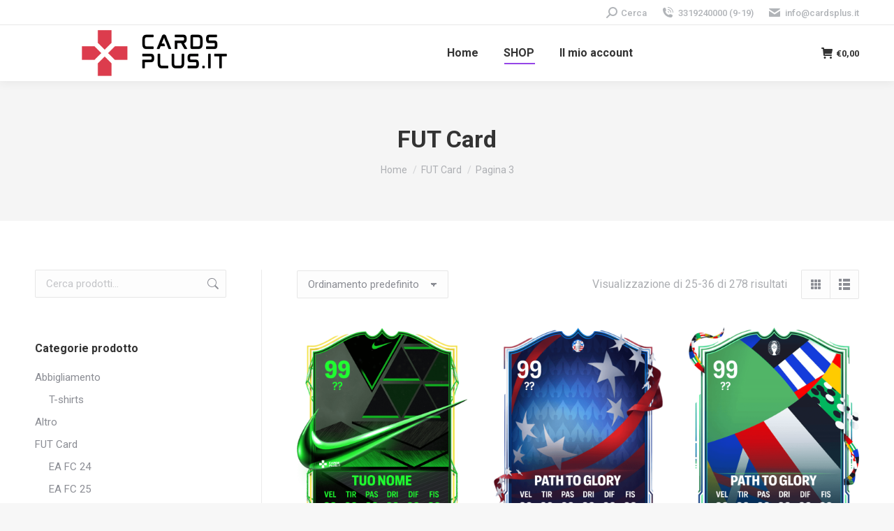

--- FILE ---
content_type: text/html; charset=UTF-8
request_url: https://cardsplus.it/categoria-prodotto/fut-card/page/3/
body_size: 23234
content:
<!DOCTYPE html>
<!--[if !(IE 6) | !(IE 7) | !(IE 8)  ]><!-->
<html lang="it-IT" class="no-js">
<!--<![endif]-->
<head>
<meta charset="UTF-8" />
<meta name="viewport" content="width=device-width, initial-scale=1, maximum-scale=1, user-scalable=0">
<meta name="theme-color" content="#8224e3"/>	<link rel="profile" href="https://gmpg.org/xfn/11" />
<script type="text/javascript">
if (/Android|webOS|iPhone|iPad|iPod|BlackBerry|IEMobile|Opera Mini/i.test(navigator.userAgent)) {
var originalAddEventListener = EventTarget.prototype.addEventListener,
oldWidth = window.innerWidth;
EventTarget.prototype.addEventListener = function (eventName, eventHandler, useCapture) {
if (eventName === "resize") {
originalAddEventListener.call(this, eventName, function (event) {
if (oldWidth === window.innerWidth) {
return;
}
oldWidth = window.innerWidth;
if (eventHandler.handleEvent) {
eventHandler.handleEvent.call(this, event);
}
else {
eventHandler.call(this, event);
};
}, useCapture);
}
else {
originalAddEventListener.call(this, eventName, eventHandler, useCapture);
};
};
};
</script>
<title>FUT Card &#8211; Pagina 3 &#8211; CardsPlus.it</title>
<meta name='robots' content='max-image-preview:large' />
<script>window._wca = window._wca || [];</script>
<link rel='dns-prefetch' href='//stats.wp.com' />
<link rel='dns-prefetch' href='//capi-automation.s3.us-east-2.amazonaws.com' />
<link rel='dns-prefetch' href='//maps.googleapis.com' />
<link rel='dns-prefetch' href='//fonts.googleapis.com' />
<link rel="alternate" type="application/rss+xml" title="CardsPlus.it &raquo; Feed" href="https://cardsplus.it/feed/" />
<link rel="alternate" type="application/rss+xml" title="CardsPlus.it &raquo; Feed dei commenti" href="https://cardsplus.it/comments/feed/" />
<link rel="alternate" type="application/rss+xml" title="Feed CardsPlus.it &raquo; FUT Card Categoria" href="https://cardsplus.it/categoria-prodotto/fut-card/feed/" />
<style id='wp-img-auto-sizes-contain-inline-css' type='text/css'>
img:is([sizes=auto i],[sizes^="auto," i]){contain-intrinsic-size:3000px 1500px}
/*# sourceURL=wp-img-auto-sizes-contain-inline-css */
</style>
<!-- <link rel='stylesheet' id='vc_extensions_cqbundle_adminicon-css' href='https://cardsplus.it/wp-content/plugins/Prime_extension/css/admin_icon.css?ver=6.9' type='text/css' media='all' /> -->
<link rel="stylesheet" type="text/css" href="//cardsplus.it/wp-content/cache/wpfc-minified/2ygw5d6g/64vlc.css" media="all"/>
<style id='wp-block-library-inline-css' type='text/css'>
:root{--wp-block-synced-color:#7a00df;--wp-block-synced-color--rgb:122,0,223;--wp-bound-block-color:var(--wp-block-synced-color);--wp-editor-canvas-background:#ddd;--wp-admin-theme-color:#007cba;--wp-admin-theme-color--rgb:0,124,186;--wp-admin-theme-color-darker-10:#006ba1;--wp-admin-theme-color-darker-10--rgb:0,107,160.5;--wp-admin-theme-color-darker-20:#005a87;--wp-admin-theme-color-darker-20--rgb:0,90,135;--wp-admin-border-width-focus:2px}@media (min-resolution:192dpi){:root{--wp-admin-border-width-focus:1.5px}}.wp-element-button{cursor:pointer}:root .has-very-light-gray-background-color{background-color:#eee}:root .has-very-dark-gray-background-color{background-color:#313131}:root .has-very-light-gray-color{color:#eee}:root .has-very-dark-gray-color{color:#313131}:root .has-vivid-green-cyan-to-vivid-cyan-blue-gradient-background{background:linear-gradient(135deg,#00d084,#0693e3)}:root .has-purple-crush-gradient-background{background:linear-gradient(135deg,#34e2e4,#4721fb 50%,#ab1dfe)}:root .has-hazy-dawn-gradient-background{background:linear-gradient(135deg,#faaca8,#dad0ec)}:root .has-subdued-olive-gradient-background{background:linear-gradient(135deg,#fafae1,#67a671)}:root .has-atomic-cream-gradient-background{background:linear-gradient(135deg,#fdd79a,#004a59)}:root .has-nightshade-gradient-background{background:linear-gradient(135deg,#330968,#31cdcf)}:root .has-midnight-gradient-background{background:linear-gradient(135deg,#020381,#2874fc)}:root{--wp--preset--font-size--normal:16px;--wp--preset--font-size--huge:42px}.has-regular-font-size{font-size:1em}.has-larger-font-size{font-size:2.625em}.has-normal-font-size{font-size:var(--wp--preset--font-size--normal)}.has-huge-font-size{font-size:var(--wp--preset--font-size--huge)}.has-text-align-center{text-align:center}.has-text-align-left{text-align:left}.has-text-align-right{text-align:right}.has-fit-text{white-space:nowrap!important}#end-resizable-editor-section{display:none}.aligncenter{clear:both}.items-justified-left{justify-content:flex-start}.items-justified-center{justify-content:center}.items-justified-right{justify-content:flex-end}.items-justified-space-between{justify-content:space-between}.screen-reader-text{border:0;clip-path:inset(50%);height:1px;margin:-1px;overflow:hidden;padding:0;position:absolute;width:1px;word-wrap:normal!important}.screen-reader-text:focus{background-color:#ddd;clip-path:none;color:#444;display:block;font-size:1em;height:auto;left:5px;line-height:normal;padding:15px 23px 14px;text-decoration:none;top:5px;width:auto;z-index:100000}html :where(.has-border-color){border-style:solid}html :where([style*=border-top-color]){border-top-style:solid}html :where([style*=border-right-color]){border-right-style:solid}html :where([style*=border-bottom-color]){border-bottom-style:solid}html :where([style*=border-left-color]){border-left-style:solid}html :where([style*=border-width]){border-style:solid}html :where([style*=border-top-width]){border-top-style:solid}html :where([style*=border-right-width]){border-right-style:solid}html :where([style*=border-bottom-width]){border-bottom-style:solid}html :where([style*=border-left-width]){border-left-style:solid}html :where(img[class*=wp-image-]){height:auto;max-width:100%}:where(figure){margin:0 0 1em}html :where(.is-position-sticky){--wp-admin--admin-bar--position-offset:var(--wp-admin--admin-bar--height,0px)}@media screen and (max-width:600px){html :where(.is-position-sticky){--wp-admin--admin-bar--position-offset:0px}}
/*# sourceURL=wp-block-library-inline-css */
</style><style id='global-styles-inline-css' type='text/css'>
:root{--wp--preset--aspect-ratio--square: 1;--wp--preset--aspect-ratio--4-3: 4/3;--wp--preset--aspect-ratio--3-4: 3/4;--wp--preset--aspect-ratio--3-2: 3/2;--wp--preset--aspect-ratio--2-3: 2/3;--wp--preset--aspect-ratio--16-9: 16/9;--wp--preset--aspect-ratio--9-16: 9/16;--wp--preset--color--black: #000000;--wp--preset--color--cyan-bluish-gray: #abb8c3;--wp--preset--color--white: #FFF;--wp--preset--color--pale-pink: #f78da7;--wp--preset--color--vivid-red: #cf2e2e;--wp--preset--color--luminous-vivid-orange: #ff6900;--wp--preset--color--luminous-vivid-amber: #fcb900;--wp--preset--color--light-green-cyan: #7bdcb5;--wp--preset--color--vivid-green-cyan: #00d084;--wp--preset--color--pale-cyan-blue: #8ed1fc;--wp--preset--color--vivid-cyan-blue: #0693e3;--wp--preset--color--vivid-purple: #9b51e0;--wp--preset--color--accent: #8224e3;--wp--preset--color--dark-gray: #111;--wp--preset--color--light-gray: #767676;--wp--preset--gradient--vivid-cyan-blue-to-vivid-purple: linear-gradient(135deg,rgb(6,147,227) 0%,rgb(155,81,224) 100%);--wp--preset--gradient--light-green-cyan-to-vivid-green-cyan: linear-gradient(135deg,rgb(122,220,180) 0%,rgb(0,208,130) 100%);--wp--preset--gradient--luminous-vivid-amber-to-luminous-vivid-orange: linear-gradient(135deg,rgb(252,185,0) 0%,rgb(255,105,0) 100%);--wp--preset--gradient--luminous-vivid-orange-to-vivid-red: linear-gradient(135deg,rgb(255,105,0) 0%,rgb(207,46,46) 100%);--wp--preset--gradient--very-light-gray-to-cyan-bluish-gray: linear-gradient(135deg,rgb(238,238,238) 0%,rgb(169,184,195) 100%);--wp--preset--gradient--cool-to-warm-spectrum: linear-gradient(135deg,rgb(74,234,220) 0%,rgb(151,120,209) 20%,rgb(207,42,186) 40%,rgb(238,44,130) 60%,rgb(251,105,98) 80%,rgb(254,248,76) 100%);--wp--preset--gradient--blush-light-purple: linear-gradient(135deg,rgb(255,206,236) 0%,rgb(152,150,240) 100%);--wp--preset--gradient--blush-bordeaux: linear-gradient(135deg,rgb(254,205,165) 0%,rgb(254,45,45) 50%,rgb(107,0,62) 100%);--wp--preset--gradient--luminous-dusk: linear-gradient(135deg,rgb(255,203,112) 0%,rgb(199,81,192) 50%,rgb(65,88,208) 100%);--wp--preset--gradient--pale-ocean: linear-gradient(135deg,rgb(255,245,203) 0%,rgb(182,227,212) 50%,rgb(51,167,181) 100%);--wp--preset--gradient--electric-grass: linear-gradient(135deg,rgb(202,248,128) 0%,rgb(113,206,126) 100%);--wp--preset--gradient--midnight: linear-gradient(135deg,rgb(2,3,129) 0%,rgb(40,116,252) 100%);--wp--preset--font-size--small: 13px;--wp--preset--font-size--medium: 20px;--wp--preset--font-size--large: 36px;--wp--preset--font-size--x-large: 42px;--wp--preset--spacing--20: 0.44rem;--wp--preset--spacing--30: 0.67rem;--wp--preset--spacing--40: 1rem;--wp--preset--spacing--50: 1.5rem;--wp--preset--spacing--60: 2.25rem;--wp--preset--spacing--70: 3.38rem;--wp--preset--spacing--80: 5.06rem;--wp--preset--shadow--natural: 6px 6px 9px rgba(0, 0, 0, 0.2);--wp--preset--shadow--deep: 12px 12px 50px rgba(0, 0, 0, 0.4);--wp--preset--shadow--sharp: 6px 6px 0px rgba(0, 0, 0, 0.2);--wp--preset--shadow--outlined: 6px 6px 0px -3px rgb(255, 255, 255), 6px 6px rgb(0, 0, 0);--wp--preset--shadow--crisp: 6px 6px 0px rgb(0, 0, 0);}:where(.is-layout-flex){gap: 0.5em;}:where(.is-layout-grid){gap: 0.5em;}body .is-layout-flex{display: flex;}.is-layout-flex{flex-wrap: wrap;align-items: center;}.is-layout-flex > :is(*, div){margin: 0;}body .is-layout-grid{display: grid;}.is-layout-grid > :is(*, div){margin: 0;}:where(.wp-block-columns.is-layout-flex){gap: 2em;}:where(.wp-block-columns.is-layout-grid){gap: 2em;}:where(.wp-block-post-template.is-layout-flex){gap: 1.25em;}:where(.wp-block-post-template.is-layout-grid){gap: 1.25em;}.has-black-color{color: var(--wp--preset--color--black) !important;}.has-cyan-bluish-gray-color{color: var(--wp--preset--color--cyan-bluish-gray) !important;}.has-white-color{color: var(--wp--preset--color--white) !important;}.has-pale-pink-color{color: var(--wp--preset--color--pale-pink) !important;}.has-vivid-red-color{color: var(--wp--preset--color--vivid-red) !important;}.has-luminous-vivid-orange-color{color: var(--wp--preset--color--luminous-vivid-orange) !important;}.has-luminous-vivid-amber-color{color: var(--wp--preset--color--luminous-vivid-amber) !important;}.has-light-green-cyan-color{color: var(--wp--preset--color--light-green-cyan) !important;}.has-vivid-green-cyan-color{color: var(--wp--preset--color--vivid-green-cyan) !important;}.has-pale-cyan-blue-color{color: var(--wp--preset--color--pale-cyan-blue) !important;}.has-vivid-cyan-blue-color{color: var(--wp--preset--color--vivid-cyan-blue) !important;}.has-vivid-purple-color{color: var(--wp--preset--color--vivid-purple) !important;}.has-black-background-color{background-color: var(--wp--preset--color--black) !important;}.has-cyan-bluish-gray-background-color{background-color: var(--wp--preset--color--cyan-bluish-gray) !important;}.has-white-background-color{background-color: var(--wp--preset--color--white) !important;}.has-pale-pink-background-color{background-color: var(--wp--preset--color--pale-pink) !important;}.has-vivid-red-background-color{background-color: var(--wp--preset--color--vivid-red) !important;}.has-luminous-vivid-orange-background-color{background-color: var(--wp--preset--color--luminous-vivid-orange) !important;}.has-luminous-vivid-amber-background-color{background-color: var(--wp--preset--color--luminous-vivid-amber) !important;}.has-light-green-cyan-background-color{background-color: var(--wp--preset--color--light-green-cyan) !important;}.has-vivid-green-cyan-background-color{background-color: var(--wp--preset--color--vivid-green-cyan) !important;}.has-pale-cyan-blue-background-color{background-color: var(--wp--preset--color--pale-cyan-blue) !important;}.has-vivid-cyan-blue-background-color{background-color: var(--wp--preset--color--vivid-cyan-blue) !important;}.has-vivid-purple-background-color{background-color: var(--wp--preset--color--vivid-purple) !important;}.has-black-border-color{border-color: var(--wp--preset--color--black) !important;}.has-cyan-bluish-gray-border-color{border-color: var(--wp--preset--color--cyan-bluish-gray) !important;}.has-white-border-color{border-color: var(--wp--preset--color--white) !important;}.has-pale-pink-border-color{border-color: var(--wp--preset--color--pale-pink) !important;}.has-vivid-red-border-color{border-color: var(--wp--preset--color--vivid-red) !important;}.has-luminous-vivid-orange-border-color{border-color: var(--wp--preset--color--luminous-vivid-orange) !important;}.has-luminous-vivid-amber-border-color{border-color: var(--wp--preset--color--luminous-vivid-amber) !important;}.has-light-green-cyan-border-color{border-color: var(--wp--preset--color--light-green-cyan) !important;}.has-vivid-green-cyan-border-color{border-color: var(--wp--preset--color--vivid-green-cyan) !important;}.has-pale-cyan-blue-border-color{border-color: var(--wp--preset--color--pale-cyan-blue) !important;}.has-vivid-cyan-blue-border-color{border-color: var(--wp--preset--color--vivid-cyan-blue) !important;}.has-vivid-purple-border-color{border-color: var(--wp--preset--color--vivid-purple) !important;}.has-vivid-cyan-blue-to-vivid-purple-gradient-background{background: var(--wp--preset--gradient--vivid-cyan-blue-to-vivid-purple) !important;}.has-light-green-cyan-to-vivid-green-cyan-gradient-background{background: var(--wp--preset--gradient--light-green-cyan-to-vivid-green-cyan) !important;}.has-luminous-vivid-amber-to-luminous-vivid-orange-gradient-background{background: var(--wp--preset--gradient--luminous-vivid-amber-to-luminous-vivid-orange) !important;}.has-luminous-vivid-orange-to-vivid-red-gradient-background{background: var(--wp--preset--gradient--luminous-vivid-orange-to-vivid-red) !important;}.has-very-light-gray-to-cyan-bluish-gray-gradient-background{background: var(--wp--preset--gradient--very-light-gray-to-cyan-bluish-gray) !important;}.has-cool-to-warm-spectrum-gradient-background{background: var(--wp--preset--gradient--cool-to-warm-spectrum) !important;}.has-blush-light-purple-gradient-background{background: var(--wp--preset--gradient--blush-light-purple) !important;}.has-blush-bordeaux-gradient-background{background: var(--wp--preset--gradient--blush-bordeaux) !important;}.has-luminous-dusk-gradient-background{background: var(--wp--preset--gradient--luminous-dusk) !important;}.has-pale-ocean-gradient-background{background: var(--wp--preset--gradient--pale-ocean) !important;}.has-electric-grass-gradient-background{background: var(--wp--preset--gradient--electric-grass) !important;}.has-midnight-gradient-background{background: var(--wp--preset--gradient--midnight) !important;}.has-small-font-size{font-size: var(--wp--preset--font-size--small) !important;}.has-medium-font-size{font-size: var(--wp--preset--font-size--medium) !important;}.has-large-font-size{font-size: var(--wp--preset--font-size--large) !important;}.has-x-large-font-size{font-size: var(--wp--preset--font-size--x-large) !important;}
/*# sourceURL=global-styles-inline-css */
</style>
<style id='classic-theme-styles-inline-css' type='text/css'>
/*! This file is auto-generated */
.wp-block-button__link{color:#fff;background-color:#32373c;border-radius:9999px;box-shadow:none;text-decoration:none;padding:calc(.667em + 2px) calc(1.333em + 2px);font-size:1.125em}.wp-block-file__button{background:#32373c;color:#fff;text-decoration:none}
/*# sourceURL=/wp-includes/css/classic-themes.min.css */
</style>
<style id='woocommerce-inline-inline-css' type='text/css'>
.woocommerce form .form-row .required { visibility: visible; }
/*# sourceURL=woocommerce-inline-inline-css */
</style>
<!-- <link rel='stylesheet' id='the7-font-css' href='https://cardsplus.it/wp-content/themes/dt-the7/fonts/icomoon-the7-font/icomoon-the7-font.min.css?ver=11.2.1' type='text/css' media='all' /> -->
<!-- <link rel='stylesheet' id='the7-awesome-fonts-css' href='https://cardsplus.it/wp-content/themes/dt-the7/fonts/FontAwesome/css/all.min.css?ver=11.2.1' type='text/css' media='all' /> -->
<!-- <link rel='stylesheet' id='wcpa-frontend-css' href='https://cardsplus.it/wp-content/plugins/woo-custom-product-addons-pro/assets/css/style_1.css?ver=5.3.1' type='text/css' media='all' /> -->
<link rel="stylesheet" type="text/css" href="//cardsplus.it/wp-content/cache/wpfc-minified/jnnobpcf/7ltw.css" media="all"/>
<link rel='stylesheet' id='dt-web-fonts-css' href='https://fonts.googleapis.com/css?family=Roboto:400,500,600,700' type='text/css' media='all' />
<!-- <link rel='stylesheet' id='dt-main-css' href='https://cardsplus.it/wp-content/themes/dt-the7/css/main.min.css?ver=11.2.1' type='text/css' media='all' /> -->
<link rel="stylesheet" type="text/css" href="//cardsplus.it/wp-content/cache/wpfc-minified/lazq3uc8/64vlc.css" media="all"/>
<style id='dt-main-inline-css' type='text/css'>
body #load {
display: block;
height: 100%;
overflow: hidden;
position: fixed;
width: 100%;
z-index: 9901;
opacity: 1;
visibility: visible;
transition: all .35s ease-out;
}
.load-wrap {
width: 100%;
height: 100%;
background-position: center center;
background-repeat: no-repeat;
text-align: center;
display: -ms-flexbox;
display: -ms-flex;
display: flex;
-ms-align-items: center;
-ms-flex-align: center;
align-items: center;
-ms-flex-flow: column wrap;
flex-flow: column wrap;
-ms-flex-pack: center;
-ms-justify-content: center;
justify-content: center;
}
.load-wrap > svg {
position: absolute;
top: 50%;
left: 50%;
transform: translate(-50%,-50%);
}
#load {
background: var(--the7-elementor-beautiful-loading-bg,#ffffff);
--the7-beautiful-spinner-color2: var(--the7-beautiful-spinner-color,rgba(51,51,51,0.25));
}
/*# sourceURL=dt-main-inline-css */
</style>
<!-- <link rel='stylesheet' id='the7-custom-scrollbar-css' href='https://cardsplus.it/wp-content/themes/dt-the7/lib/custom-scrollbar/custom-scrollbar.min.css?ver=11.2.1' type='text/css' media='all' /> -->
<!-- <link rel='stylesheet' id='the7-wpbakery-css' href='https://cardsplus.it/wp-content/themes/dt-the7/css/wpbakery.min.css?ver=11.2.1' type='text/css' media='all' /> -->
<!-- <link rel='stylesheet' id='the7-core-css' href='https://cardsplus.it/wp-content/plugins/dt-the7-core/assets/css/post-type.min.css?ver=2.7.1' type='text/css' media='all' /> -->
<!-- <link rel='stylesheet' id='the7-css-vars-css' href='https://cardsplus.it/wp-content/uploads/the7-css/css-vars.css?ver=084b79c92d06' type='text/css' media='all' /> -->
<!-- <link rel='stylesheet' id='dt-custom-css' href='https://cardsplus.it/wp-content/uploads/the7-css/custom.css?ver=084b79c92d06' type='text/css' media='all' /> -->
<!-- <link rel='stylesheet' id='wc-dt-custom-css' href='https://cardsplus.it/wp-content/uploads/the7-css/compatibility/wc-dt-custom.css?ver=084b79c92d06' type='text/css' media='all' /> -->
<!-- <link rel='stylesheet' id='dt-media-css' href='https://cardsplus.it/wp-content/uploads/the7-css/media.css?ver=084b79c92d06' type='text/css' media='all' /> -->
<!-- <link rel='stylesheet' id='the7-mega-menu-css' href='https://cardsplus.it/wp-content/uploads/the7-css/mega-menu.css?ver=084b79c92d06' type='text/css' media='all' /> -->
<!-- <link rel='stylesheet' id='the7-elements-albums-portfolio-css' href='https://cardsplus.it/wp-content/uploads/the7-css/the7-elements-albums-portfolio.css?ver=084b79c92d06' type='text/css' media='all' /> -->
<!-- <link rel='stylesheet' id='the7-elements-css' href='https://cardsplus.it/wp-content/uploads/the7-css/post-type-dynamic.css?ver=084b79c92d06' type='text/css' media='all' /> -->
<!-- <link rel='stylesheet' id='style-css' href='https://cardsplus.it/wp-content/themes/dt-the7/style.css?ver=11.2.1' type='text/css' media='all' /> -->
<!-- <link rel='stylesheet' id='ultimate-vc-addons-style-min-css' href='https://cardsplus.it/wp-content/plugins/Ultimate_VC_Addons/assets/min-css/ultimate.min.css?ver=3.19.12' type='text/css' media='all' /> -->
<!-- <link rel='stylesheet' id='ultimate-vc-addons-icons-css' href='https://cardsplus.it/wp-content/plugins/Ultimate_VC_Addons/assets/css/icons.css?ver=3.19.12' type='text/css' media='all' /> -->
<!-- <link rel='stylesheet' id='ultimate-vc-addons-vidcons-css' href='https://cardsplus.it/wp-content/plugins/Ultimate_VC_Addons/assets/fonts/vidcons.css?ver=3.19.12' type='text/css' media='all' /> -->
<link rel="stylesheet" type="text/css" href="//cardsplus.it/wp-content/cache/wpfc-minified/g57hf0q/64vlc.css" media="all"/>
<script src='//cardsplus.it/wp-content/cache/wpfc-minified/fcu801ku/64vlc.js' type="text/javascript"></script>
<!-- <script type="text/javascript" src="https://cardsplus.it/wp-includes/js/jquery/jquery.min.js?ver=3.7.1" id="jquery-core-js"></script> -->
<!-- <script type="text/javascript" src="https://cardsplus.it/wp-includes/js/jquery/jquery-migrate.min.js?ver=3.4.1" id="jquery-migrate-js"></script> -->
<!-- <script type="text/javascript" src="https://cardsplus.it/wp-content/plugins/woocommerce/assets/js/jquery-blockui/jquery.blockUI.min.js?ver=2.7.0-wc.10.4.3" id="wc-jquery-blockui-js" data-wp-strategy="defer"></script> -->
<script type="text/javascript" id="wc-add-to-cart-js-extra">
/* <![CDATA[ */
var wc_add_to_cart_params = {"ajax_url":"/wp-admin/admin-ajax.php","wc_ajax_url":"/?wc-ajax=%%endpoint%%","i18n_view_cart":"Vedi carrello","cart_url":"https://cardsplus.it/buy-online/cart/","is_cart":"","cart_redirect_after_add":"no"};
//# sourceURL=wc-add-to-cart-js-extra
/* ]]> */
</script>
<script src='//cardsplus.it/wp-content/cache/wpfc-minified/7nwxe98p/64vlc.js' type="text/javascript"></script>
<!-- <script type="text/javascript" src="https://cardsplus.it/wp-content/plugins/woocommerce/assets/js/frontend/add-to-cart.min.js?ver=10.4.3" id="wc-add-to-cart-js" data-wp-strategy="defer"></script> -->
<!-- <script type="text/javascript" src="https://cardsplus.it/wp-content/plugins/woocommerce/assets/js/js-cookie/js.cookie.min.js?ver=2.1.4-wc.10.4.3" id="wc-js-cookie-js" defer="defer" data-wp-strategy="defer"></script> -->
<script type="text/javascript" id="woocommerce-js-extra">
/* <![CDATA[ */
var woocommerce_params = {"ajax_url":"/wp-admin/admin-ajax.php","wc_ajax_url":"/?wc-ajax=%%endpoint%%","i18n_password_show":"Mostra password","i18n_password_hide":"Nascondi password","currency":"EUR"};
//# sourceURL=woocommerce-js-extra
/* ]]> */
</script>
<script src='//cardsplus.it/wp-content/cache/wpfc-minified/1136jz2s/64vlc.js' type="text/javascript"></script>
<!-- <script type="text/javascript" src="https://cardsplus.it/wp-content/plugins/woocommerce/assets/js/frontend/woocommerce.min.js?ver=10.4.3" id="woocommerce-js" defer="defer" data-wp-strategy="defer"></script> -->
<!-- <script type="text/javascript" src="https://cardsplus.it/wp-content/plugins/js_composer/assets/js/vendors/woocommerce-add-to-cart.js?ver=6.9.0" id="vc_woocommerce-add-to-cart-js-js"></script> -->
<script type="text/javascript" src="https://stats.wp.com/s-202605.js" id="woocommerce-analytics-js" defer="defer" data-wp-strategy="defer"></script>
<script type="text/javascript" id="dt-above-fold-js-extra">
/* <![CDATA[ */
var dtLocal = {"themeUrl":"https://cardsplus.it/wp-content/themes/dt-the7","passText":"Per visualizzare questo post protetto, inserisci la password qui sotto:","moreButtonText":{"loading":"Caricamento...","loadMore":"Carica ancora"},"postID":"2920","ajaxurl":"https://cardsplus.it/wp-admin/admin-ajax.php","REST":{"baseUrl":"https://cardsplus.it/wp-json/the7/v1","endpoints":{"sendMail":"/send-mail"}},"contactMessages":{"required":"One or more fields have an error. Please check and try again.","terms":"Accetta la privacy policy.","fillTheCaptchaError":"Riempi il captcha."},"captchaSiteKey":"","ajaxNonce":"c8c3e271a3","pageData":{"type":"archive","template":null,"layout":"masonry"},"themeSettings":{"smoothScroll":"off","lazyLoading":false,"accentColor":{"mode":"solid","color":"#8224e3"},"desktopHeader":{"height":80},"ToggleCaptionEnabled":"disabled","ToggleCaption":"Navigation","floatingHeader":{"showAfter":94,"showMenu":true,"height":60,"logo":{"showLogo":true,"html":"\u003Cimg class=\" preload-me\" src=\"https://cardsplus.it/wp-content/uploads/2020/09/cardsplus320.png\" srcset=\"https://cardsplus.it/wp-content/uploads/2020/09/cardsplus320.png 320w, https://cardsplus.it/wp-content/uploads/2020/09/cardsplus320.png 320w\" width=\"320\" height=\"320\"   sizes=\"320px\" alt=\"CardsPlus.it\" /\u003E","url":"https://cardsplus.it/"}},"topLine":{"floatingTopLine":{"logo":{"showLogo":false,"html":""}}},"mobileHeader":{"firstSwitchPoint":992,"secondSwitchPoint":778,"firstSwitchPointHeight":30,"secondSwitchPointHeight":30,"mobileToggleCaptionEnabled":"disabled","mobileToggleCaption":"Menu"},"stickyMobileHeaderFirstSwitch":{"logo":{"html":"\u003Cimg class=\" preload-me\" src=\"https://cardsplus.it/wp-content/uploads/2020/09/cardsplus.it-2.png\" srcset=\"https://cardsplus.it/wp-content/uploads/2020/09/cardsplus.it-2.png 320w, https://cardsplus.it/wp-content/uploads/2020/09/cardsplus.it-2.png 320w\" width=\"320\" height=\"320\"   sizes=\"320px\" alt=\"CardsPlus.it\" /\u003E"}},"stickyMobileHeaderSecondSwitch":{"logo":{"html":"\u003Cimg class=\" preload-me\" src=\"https://cardsplus.it/wp-content/uploads/2020/09/cardsplus.it-2.png\" srcset=\"https://cardsplus.it/wp-content/uploads/2020/09/cardsplus.it-2.png 320w, https://cardsplus.it/wp-content/uploads/2020/09/cardsplus.it-2.png 320w\" width=\"320\" height=\"320\"   sizes=\"320px\" alt=\"CardsPlus.it\" /\u003E"}},"content":{"textColor":"#8b8d94","headerColor":"#333333"},"sidebar":{"switchPoint":992},"boxedWidth":"1280px","stripes":{"stripe1":{"textColor":"#787d85","headerColor":"#3b3f4a"},"stripe2":{"textColor":"#8b9199","headerColor":"#ffffff"},"stripe3":{"textColor":"#ffffff","headerColor":"#ffffff"}}},"VCMobileScreenWidth":"778","wcCartFragmentHash":"738ca78b46f930ea05904f65772ae698"};
var dtShare = {"shareButtonText":{"facebook":"Condividi su Facebook","twitter":"Tweet","pinterest":"Pin it","linkedin":"Condividi su Linkedin","whatsapp":"Condividi su Whatsapp"},"overlayOpacity":"85"};
//# sourceURL=dt-above-fold-js-extra
/* ]]> */
</script>
<script src='//cardsplus.it/wp-content/cache/wpfc-minified/laztfphg/64vlc.js' type="text/javascript"></script>
<!-- <script type="text/javascript" src="https://cardsplus.it/wp-content/themes/dt-the7/js/above-the-fold.min.js?ver=11.2.1" id="dt-above-fold-js"></script> -->
<!-- <script type="text/javascript" src="https://cardsplus.it/wp-content/themes/dt-the7/js/compatibility/woocommerce/woocommerce.min.js?ver=11.2.1" id="dt-woocommerce-js"></script> -->
<!-- <script type="text/javascript" src="https://cardsplus.it/wp-content/plugins/Ultimate_VC_Addons/assets/min-js/modernizr-custom.min.js?ver=3.19.12" id="ultimate-vc-addons-modernizr-js"></script> -->
<!-- <script type="text/javascript" src="https://cardsplus.it/wp-content/plugins/Ultimate_VC_Addons/assets/min-js/jquery-ui.min.js?ver=3.19.12" id="jquery_ui-js"></script> -->
<script type="text/javascript" src="https://maps.googleapis.com/maps/api/js" id="ultimate-vc-addons-googleapis-js"></script>
<script src='//cardsplus.it/wp-content/cache/wpfc-minified/d48qar21/64vlc.js' type="text/javascript"></script>
<!-- <script type="text/javascript" src="https://cardsplus.it/wp-includes/js/jquery/ui/core.min.js?ver=1.13.3" id="jquery-ui-core-js"></script> -->
<!-- <script type="text/javascript" src="https://cardsplus.it/wp-includes/js/jquery/ui/mouse.min.js?ver=1.13.3" id="jquery-ui-mouse-js"></script> -->
<!-- <script type="text/javascript" src="https://cardsplus.it/wp-includes/js/jquery/ui/slider.min.js?ver=1.13.3" id="jquery-ui-slider-js"></script> -->
<!-- <script type="text/javascript" src="https://cardsplus.it/wp-content/plugins/Ultimate_VC_Addons/assets/min-js/jquery-ui-labeledslider.min.js?ver=3.19.12" id="ultimate-vc-addons_range_tick-js"></script> -->
<!-- <script type="text/javascript" src="https://cardsplus.it/wp-content/plugins/Ultimate_VC_Addons/assets/min-js/ultimate.min.js?ver=3.19.12" id="ultimate-vc-addons-script-js"></script> -->
<!-- <script type="text/javascript" src="https://cardsplus.it/wp-content/plugins/Ultimate_VC_Addons/assets/min-js/modal-all.min.js?ver=3.19.12" id="ultimate-vc-addons-modal-all-js"></script> -->
<!-- <script type="text/javascript" src="https://cardsplus.it/wp-content/plugins/Ultimate_VC_Addons/assets/min-js/jparallax.min.js?ver=3.19.12" id="ultimate-vc-addons-jquery.shake-js"></script> -->
<!-- <script type="text/javascript" src="https://cardsplus.it/wp-content/plugins/Ultimate_VC_Addons/assets/min-js/vhparallax.min.js?ver=3.19.12" id="ultimate-vc-addons-jquery.vhparallax-js"></script> -->
<!-- <script type="text/javascript" src="https://cardsplus.it/wp-content/plugins/Ultimate_VC_Addons/assets/min-js/ultimate_bg.min.js?ver=3.19.12" id="ultimate-vc-addons-row-bg-js"></script> -->
<!-- <script type="text/javascript" src="https://cardsplus.it/wp-content/plugins/Ultimate_VC_Addons/assets/min-js/mb-YTPlayer.min.js?ver=3.19.12" id="ultimate-vc-addons-jquery.ytplayer-js"></script> -->
<link rel="https://api.w.org/" href="https://cardsplus.it/wp-json/" /><link rel="alternate" title="JSON" type="application/json" href="https://cardsplus.it/wp-json/wp/v2/product_cat/17" /><link rel="EditURI" type="application/rsd+xml" title="RSD" href="https://cardsplus.it/xmlrpc.php?rsd" />
<meta name="generator" content="WordPress 6.9" />
<meta name="generator" content="WooCommerce 10.4.3" />
<!-- GA Google Analytics @ https://m0n.co/ga -->
<script>
(function(i,s,o,g,r,a,m){i['GoogleAnalyticsObject']=r;i[r]=i[r]||function(){
(i[r].q=i[r].q||[]).push(arguments)},i[r].l=1*new Date();a=s.createElement(o),
m=s.getElementsByTagName(o)[0];a.async=1;a.src=g;m.parentNode.insertBefore(a,m)
})(window,document,'script','https://www.google-analytics.com/analytics.js','ga');
ga('create', 'G-BRHKQL494F', 'auto');
ga('send', 'pageview');
</script>
<!-- Global site tag (gtag.js) - Google Analytics -->
<script async src="https://www.googletagmanager.com/gtag/js?id=UA-178506343-1"></script>
<script>
window.dataLayer = window.dataLayer || [];
function gtag(){dataLayer.push(arguments);}
gtag('js', new Date());
gtag('config', 'UA-178506343-1');
</script>	<style>img#wpstats{display:none}</style>
<noscript><style>.woocommerce-product-gallery{ opacity: 1 !important; }</style></noscript>
<!-- Meta Pixel Code -->
<script type='text/javascript'>
!function(f,b,e,v,n,t,s){if(f.fbq)return;n=f.fbq=function(){n.callMethod?
n.callMethod.apply(n,arguments):n.queue.push(arguments)};if(!f._fbq)f._fbq=n;
n.push=n;n.loaded=!0;n.version='2.0';n.queue=[];t=b.createElement(e);t.async=!0;
t.src=v;s=b.getElementsByTagName(e)[0];s.parentNode.insertBefore(t,s)}(window,
document,'script','https://connect.facebook.net/en_US/fbevents.js');
</script>
<!-- End Meta Pixel Code -->
<script type='text/javascript'>var url = window.location.origin + '?ob=open-bridge';
fbq('set', 'openbridge', '437477993510082', url);
fbq('init', '437477993510082', {}, {
"agent": "wordpress-6.9-4.1.5"
})</script><script type='text/javascript'>
fbq('track', 'PageView', []);
</script>			<script  type="text/javascript">
!function(f,b,e,v,n,t,s){if(f.fbq)return;n=f.fbq=function(){n.callMethod?
n.callMethod.apply(n,arguments):n.queue.push(arguments)};if(!f._fbq)f._fbq=n;
n.push=n;n.loaded=!0;n.version='2.0';n.queue=[];t=b.createElement(e);t.async=!0;
t.src=v;s=b.getElementsByTagName(e)[0];s.parentNode.insertBefore(t,s)}(window,
document,'script','https://connect.facebook.net/en_US/fbevents.js');
</script>
<!-- WooCommerce Facebook Integration Begin -->
<script  type="text/javascript">
fbq('init', '219600276208820', {}, {
"agent": "woocommerce_6-10.4.3-3.5.15"
});
document.addEventListener( 'DOMContentLoaded', function() {
// Insert placeholder for events injected when a product is added to the cart through AJAX.
document.body.insertAdjacentHTML( 'beforeend', '<div class=\"wc-facebook-pixel-event-placeholder\"></div>' );
}, false );
</script>
<!-- WooCommerce Facebook Integration End -->
<meta name="generator" content="Powered by WPBakery Page Builder - drag and drop page builder for WordPress."/>
<meta name="generator" content="Powered by Slider Revolution 6.6.5 - responsive, Mobile-Friendly Slider Plugin for WordPress with comfortable drag and drop interface." />
<style>:root{  --wcpasectiontitlesize:14px;   --wcpalabelsize:14px;   --wcpadescsize:13px;   --wcpaerrorsize:13px;   --wcpalabelweight:normal;   --wcpadescweight:normal;   --wcpaborderwidth:1px;   --wcpaborderradius:6px;   --wcpainputheight:45px;   --wcpachecklabelsize:14px;   --wcpacheckborderwidth:1px;   --wcpacheckwidth:20px;   --wcpacheckheight:20px;   --wcpacheckborderradius:4px;   --wcpacheckbuttonradius:5px;   --wcpacheckbuttonborder:2px;   --wcpaqtywidth:100px;   --wcpaqtyheight:45px;   --wcpaqtyradius:6px; }:root{  --wcpasectiontitlecolor:#4A4A4A;   --wcpasectiontitlebg:rgba(238,238,238,0.28);   --wcpalinecolor:#Bebebe;   --wcpabuttoncolor:#3340d3;   --wcpalabelcolor:#424242;   --wcpadesccolor:#797979;   --wcpabordercolor:#000000;   --wcpabordercolorfocus:#3561f3;   --wcpainputbgcolor:#FFFFFF;   --wcpainputcolor:#5d5d5d;   --wcpachecklabelcolor:#4a4a4a;   --wcpacheckbgcolor:#3340d3;   --wcpacheckbordercolor:#000000;   --wcpachecktickcolor:#ffffff;   --wcparadiobgcolor:#3340d3;   --wcparadiobordercolor:#000000;   --wcparadioselbordercolor:#3340d3;   --wcpabuttontextcolor:#ffffff;   --wcpaerrorcolor:#F55050;   --wcpacheckbuttoncolor:#CAE2F9;   --wcpacheckbuttonbordercolor:#000000;   --wcpacheckbuttonselectioncolor:#000000;   --wcpaimageselectionoutline:#3340d3;   --wcpaimagetickbg:#2649FF;   --wcpaimagetickcolor:#FFFFFF;   --wcpaimagetickborder:#000000;   --wcpaimagemagnifierbg:#2649FF;   --wcpaimagemagnifiercolor:#ffffff;   --wcpaimagemagnifierborder:#FFFFFF;   --wcpaimageselectionshadow:rgba(0,0,0,0.25);   --wcpachecktogglebg:#CAE2F9;   --wcpachecktogglecirclecolor:#FFFFFF;   --wcpachecktogglebgactive:#BADA55;   --wcpaqtybuttoncolor:#EEEEEE;   --wcpaqtybuttonhovercolor:#DDDDDD;   --wcpaqtybuttontextcolor:#424242; }:root{  --wcpaleftlabelwidth:120px; }</style><script type="text/javascript" id="the7-loader-script">
document.addEventListener("DOMContentLoaded", function(event) {
var load = document.getElementById("load");
if(!load.classList.contains('loader-removed')){
var removeLoading = setTimeout(function() {
load.className += " loader-removed";
}, 300);
}
});
</script>
<link rel="icon" href="https://cardsplus.it/wp-content/uploads/2020/09/cropped-cardsplus-logo-32x32.png" sizes="32x32" />
<link rel="icon" href="https://cardsplus.it/wp-content/uploads/2020/09/cropped-cardsplus-logo-192x192.png" sizes="192x192" />
<link rel="apple-touch-icon" href="https://cardsplus.it/wp-content/uploads/2020/09/cropped-cardsplus-logo-180x180.png" />
<meta name="msapplication-TileImage" content="https://cardsplus.it/wp-content/uploads/2020/09/cropped-cardsplus-logo-270x270.png" />
<!-- Facebook Pixel Code -->
<script>
var aepc_pixel = {"pixel_id":"219600276208820","user":{},"enable_advanced_events":"yes","fire_delay":"0","can_use_sku":"yes","enable_viewcontent":"yes","enable_addtocart":"yes","enable_addtowishlist":"no","enable_initiatecheckout":"no","enable_addpaymentinfo":"no","enable_purchase":"no","allowed_params":{"AddToCart":["value","currency","content_category","content_name","content_type","content_ids"],"AddToWishlist":["value","currency","content_category","content_name","content_type","content_ids"]}},
aepc_pixel_args = [],
aepc_extend_args = function( args ) {
if ( typeof args === 'undefined' ) {
args = {};
}
for(var key in aepc_pixel_args)
args[key] = aepc_pixel_args[key];
return args;
};
// Extend args
if ( 'yes' === aepc_pixel.enable_advanced_events ) {
aepc_pixel_args.userAgent = navigator.userAgent;
aepc_pixel_args.language = navigator.language;
if ( document.referrer.indexOf( document.domain ) < 0 ) {
aepc_pixel_args.referrer = document.referrer;
}
}
!function(f,b,e,v,n,t,s){if(f.fbq)return;n=f.fbq=function(){n.callMethod?
n.callMethod.apply(n,arguments):n.queue.push(arguments)};if(!f._fbq)f._fbq=n;
n.push=n;n.loaded=!0;n.version='2.0';n.agent='dvpixelcaffeinewordpress';n.queue=[];t=b.createElement(e);t.async=!0;
t.src=v;s=b.getElementsByTagName(e)[0];s.parentNode.insertBefore(t,s)}(window,
document,'script','https://connect.facebook.net/en_US/fbevents.js');
fbq('init', aepc_pixel.pixel_id, aepc_pixel.user);
setTimeout( function() {
fbq('track', "PageView", aepc_pixel_args);
}, aepc_pixel.fire_delay * 1000 );
</script>
<!-- End Facebook Pixel Code -->
<script>function setREVStartSize(e){
//window.requestAnimationFrame(function() {
window.RSIW = window.RSIW===undefined ? window.innerWidth : window.RSIW;
window.RSIH = window.RSIH===undefined ? window.innerHeight : window.RSIH;
try {
var pw = document.getElementById(e.c).parentNode.offsetWidth,
newh;
pw = pw===0 || isNaN(pw) || (e.l=="fullwidth" || e.layout=="fullwidth") ? window.RSIW : pw;
e.tabw = e.tabw===undefined ? 0 : parseInt(e.tabw);
e.thumbw = e.thumbw===undefined ? 0 : parseInt(e.thumbw);
e.tabh = e.tabh===undefined ? 0 : parseInt(e.tabh);
e.thumbh = e.thumbh===undefined ? 0 : parseInt(e.thumbh);
e.tabhide = e.tabhide===undefined ? 0 : parseInt(e.tabhide);
e.thumbhide = e.thumbhide===undefined ? 0 : parseInt(e.thumbhide);
e.mh = e.mh===undefined || e.mh=="" || e.mh==="auto" ? 0 : parseInt(e.mh,0);
if(e.layout==="fullscreen" || e.l==="fullscreen")
newh = Math.max(e.mh,window.RSIH);
else{
e.gw = Array.isArray(e.gw) ? e.gw : [e.gw];
for (var i in e.rl) if (e.gw[i]===undefined || e.gw[i]===0) e.gw[i] = e.gw[i-1];
e.gh = e.el===undefined || e.el==="" || (Array.isArray(e.el) && e.el.length==0)? e.gh : e.el;
e.gh = Array.isArray(e.gh) ? e.gh : [e.gh];
for (var i in e.rl) if (e.gh[i]===undefined || e.gh[i]===0) e.gh[i] = e.gh[i-1];
var nl = new Array(e.rl.length),
ix = 0,
sl;
e.tabw = e.tabhide>=pw ? 0 : e.tabw;
e.thumbw = e.thumbhide>=pw ? 0 : e.thumbw;
e.tabh = e.tabhide>=pw ? 0 : e.tabh;
e.thumbh = e.thumbhide>=pw ? 0 : e.thumbh;
for (var i in e.rl) nl[i] = e.rl[i]<window.RSIW ? 0 : e.rl[i];
sl = nl[0];
for (var i in nl) if (sl>nl[i] && nl[i]>0) { sl = nl[i]; ix=i;}
var m = pw>(e.gw[ix]+e.tabw+e.thumbw) ? 1 : (pw-(e.tabw+e.thumbw)) / (e.gw[ix]);
newh =  (e.gh[ix] * m) + (e.tabh + e.thumbh);
}
var el = document.getElementById(e.c);
if (el!==null && el) el.style.height = newh+"px";
el = document.getElementById(e.c+"_wrapper");
if (el!==null && el) {
el.style.height = newh+"px";
el.style.display = "block";
}
} catch(e){
console.log("Failure at Presize of Slider:" + e)
}
//});
};</script>
<noscript><style> .wpb_animate_when_almost_visible { opacity: 1; }</style></noscript><style id='the7-custom-inline-css' type='text/css'>
.sub-nav .menu-item i.fa,
.sub-nav .menu-item i.fas,
.sub-nav .menu-item i.far,
.sub-nav .menu-item i.fab {
text-align: center;
width: 1.25em;
}
</style>
<!-- <link rel='stylesheet' id='wc-blocks-style-css' href='https://cardsplus.it/wp-content/plugins/woocommerce/assets/client/blocks/wc-blocks.css?ver=wc-10.4.3' type='text/css' media='all' /> -->
<!-- <link rel='stylesheet' id='rs-plugin-settings-css' href='https://cardsplus.it/wp-content/plugins/revslider/public/assets/css/rs6.css?ver=6.6.5' type='text/css' media='all' /> -->
<link rel="stylesheet" type="text/css" href="//cardsplus.it/wp-content/cache/wpfc-minified/8m2jync1/64vlc.css" media="all"/>
<style id='rs-plugin-settings-inline-css' type='text/css'>
#rs-demo-id {}
/*# sourceURL=rs-plugin-settings-inline-css */
</style>
</head>
<body id="the7-body" class="archive paged tax-product_cat term-fut-card term-17 wp-embed-responsive paged-3 wp-theme-dt-the7 theme-dt-the7 the7-core-ver-2.7.1 woocommerce woocommerce-page woocommerce-no-js layout-masonry description-under-image dt-responsive-on right-mobile-menu-close-icon ouside-menu-close-icon mobile-hamburger-close-bg-enable mobile-hamburger-close-bg-hover-enable  fade-medium-mobile-menu-close-icon fade-medium-menu-close-icon srcset-enabled btn-flat custom-btn-color custom-btn-hover-color phantom-sticky phantom-shadow-decoration phantom-main-logo-on floating-mobile-menu-icon top-header first-switch-logo-left first-switch-menu-right second-switch-logo-left second-switch-menu-right right-mobile-menu layzr-loading-on popup-message-style the7-ver-11.2.1 dt-fa-compatibility wpb-js-composer js-comp-ver-6.9.0 vc_responsive">
<!-- Meta Pixel Code -->
<noscript>
<img height="1" width="1" style="display:none" alt="fbpx"
src="https://www.facebook.com/tr?id=437477993510082&ev=PageView&noscript=1" />
</noscript>
<!-- End Meta Pixel Code -->
<!-- The7 11.2.1 -->
<div id="load" class="spinner-loader">
<div class="load-wrap"><style type="text/css">
[class*="the7-spinner-animate-"]{
animation: spinner-animation 1s cubic-bezier(1,1,1,1) infinite;
x:46.5px;
y:40px;
width:7px;
height:20px;
fill:var(--the7-beautiful-spinner-color2);
opacity: 0.2;
}
.the7-spinner-animate-2{
animation-delay: 0.083s;
}
.the7-spinner-animate-3{
animation-delay: 0.166s;
}
.the7-spinner-animate-4{
animation-delay: 0.25s;
}
.the7-spinner-animate-5{
animation-delay: 0.33s;
}
.the7-spinner-animate-6{
animation-delay: 0.416s;
}
.the7-spinner-animate-7{
animation-delay: 0.5s;
}
.the7-spinner-animate-8{
animation-delay: 0.58s;
}
.the7-spinner-animate-9{
animation-delay: 0.666s;
}
.the7-spinner-animate-10{
animation-delay: 0.75s;
}
.the7-spinner-animate-11{
animation-delay: 0.83s;
}
.the7-spinner-animate-12{
animation-delay: 0.916s;
}
@keyframes spinner-animation{
from {
opacity: 1;
}
to{
opacity: 0;
}
}
</style>
<svg width="75px" height="75px" xmlns="http://www.w3.org/2000/svg" viewBox="0 0 100 100" preserveAspectRatio="xMidYMid">
<rect class="the7-spinner-animate-1" rx="5" ry="5" transform="rotate(0 50 50) translate(0 -30)"></rect>
<rect class="the7-spinner-animate-2" rx="5" ry="5" transform="rotate(30 50 50) translate(0 -30)"></rect>
<rect class="the7-spinner-animate-3" rx="5" ry="5" transform="rotate(60 50 50) translate(0 -30)"></rect>
<rect class="the7-spinner-animate-4" rx="5" ry="5" transform="rotate(90 50 50) translate(0 -30)"></rect>
<rect class="the7-spinner-animate-5" rx="5" ry="5" transform="rotate(120 50 50) translate(0 -30)"></rect>
<rect class="the7-spinner-animate-6" rx="5" ry="5" transform="rotate(150 50 50) translate(0 -30)"></rect>
<rect class="the7-spinner-animate-7" rx="5" ry="5" transform="rotate(180 50 50) translate(0 -30)"></rect>
<rect class="the7-spinner-animate-8" rx="5" ry="5" transform="rotate(210 50 50) translate(0 -30)"></rect>
<rect class="the7-spinner-animate-9" rx="5" ry="5" transform="rotate(240 50 50) translate(0 -30)"></rect>
<rect class="the7-spinner-animate-10" rx="5" ry="5" transform="rotate(270 50 50) translate(0 -30)"></rect>
<rect class="the7-spinner-animate-11" rx="5" ry="5" transform="rotate(300 50 50) translate(0 -30)"></rect>
<rect class="the7-spinner-animate-12" rx="5" ry="5" transform="rotate(330 50 50) translate(0 -30)"></rect>
</svg></div>
</div>
<div id="page" >
<a class="skip-link screen-reader-text" href="#content">Vai ai contenuti</a>
<div class="masthead inline-header center widgets full-height shadow-decoration shadow-mobile-header-decoration small-mobile-menu-icon dt-parent-menu-clickable show-sub-menu-on-hover show-device-logo show-mobile-logo"  role="banner">
<div class="top-bar full-width-line top-bar-line-hide">
<div class="top-bar-bg" ></div>
<div class="left-widgets mini-widgets"><div class="mini-nav hide-on-desktop hide-on-first-switch hide-on-second-switch list-type-menu list-type-menu-first-switch list-type-menu-second-switch"><ul id="top-menu"><li class="menu-item menu-item-type-post_type menu-item-object-page menu-item-496 first depth-0"><a href='https://cardsplus.it/buy-online/account/' data-level='1'><i class="fas fa-user-lock"></i><span class="menu-item-text"><span class="menu-text">Il mio account</span></span></a></li> <li class="menu-item menu-item-type-post_type menu-item-object-page menu-item-514 last depth-0"><a href='https://cardsplus.it/buy-online/order-tracking/' data-level='1'><i class="fas fa-exchange-alt"></i><span class="menu-item-text"><span class="menu-text">Order tracking</span></span></a></li> </ul><div class="menu-select"><span class="customSelect1"><span class="customSelectInner"><i class=" the7-mw-icon-dropdown-menu-bold"></i>Shop</span></span></div></div></div><div class="right-widgets mini-widgets"><div class="mini-search show-on-desktop near-logo-first-switch in-top-bar popup-search custom-icon"><form class="searchform mini-widget-searchform" role="search" method="get" action="https://cardsplus.it/">
<div class="screen-reader-text">Cerca:</div>
<a href="" class="submit"><i class=" mw-icon the7-mw-icon-search-bold"></i><span>Cerca</span></a>
<div class="popup-search-wrap">
<input type="text" class="field searchform-s" name="s" value="" placeholder="Type and hit enter …" title="Search form"/>
<a href="" class="search-icon"><i class="the7-mw-icon-search-bold"></i></a>
</div>
<input type="submit" class="assistive-text searchsubmit" value="Vai!"/>
</form>
</div><a href="tel:+393319240000" class="mini-contacts phone show-on-desktop in-top-bar-left in-menu-second-switch"><i class="fa-fw icomoon-the7-font-the7-phone-06"></i>3319240000 (9-19)</a><a href="mailto:info@cardsplus.it" class="mini-contacts email show-on-desktop near-logo-first-switch in-menu-second-switch"><i class="fa-fw the7-mw-icon-mail-bold"></i>info@cardsplus.it</a></div></div>
<header class="header-bar">
<div class="branding">
<div id="site-title" class="assistive-text">CardsPlus.it</div>
<div id="site-description" class="assistive-text">Cards FUT personalizzate</div>
<a class="same-logo" href="https://cardsplus.it/"><img class=" preload-me" src="https://cardsplus.it/wp-content/uploads/2020/09/cardsplus320.png" srcset="https://cardsplus.it/wp-content/uploads/2020/09/cardsplus320.png 320w, https://cardsplus.it/wp-content/uploads/2020/09/cardsplus320.png 320w" width="320" height="320"   sizes="320px" alt="CardsPlus.it" /><img class="mobile-logo preload-me" src="https://cardsplus.it/wp-content/uploads/2020/09/cardsplus.it-2.png" srcset="https://cardsplus.it/wp-content/uploads/2020/09/cardsplus.it-2.png 320w, https://cardsplus.it/wp-content/uploads/2020/09/cardsplus.it-2.png 320w" width="320" height="320"   sizes="320px" alt="CardsPlus.it" /></a></div>
<ul id="primary-menu" class="main-nav underline-decoration l-to-r-line outside-item-remove-margin"><li class="menu-item menu-item-type-post_type menu-item-object-page menu-item-home menu-item-502 first depth-0"><a href='https://cardsplus.it/' data-level='1'><span class="menu-item-text"><span class="menu-text">Home</span></span></a></li> <li class="menu-item menu-item-type-post_type menu-item-object-page current-menu-ancestor current-menu-parent current_page_parent current_page_ancestor menu-item-has-children menu-item-501 act has-children depth-0"><a href='https://cardsplus.it/buy-online/' data-level='1'><span class="menu-item-text"><span class="menu-text">SHOP</span></span></a><ul class="sub-nav hover-style-bg level-arrows-on"><li class="menu-item menu-item-type-taxonomy menu-item-object-product_cat current-menu-item menu-item-has-children menu-item-1080 act first has-children depth-1"><a href='https://cardsplus.it/categoria-prodotto/fut-card/' data-level='2'><span class="menu-item-text"><span class="menu-text">FUT Card</span></span></a><ul class="sub-nav hover-style-bg level-arrows-on"><li class="menu-item menu-item-type-custom menu-item-object-custom menu-item-3790 first depth-2"><a href='https://cardsplus.it/categoria-prodotto/fut-card/ea-fc-26/' data-level='3'><span class="menu-item-text"><span class="menu-text">FC 26</span></span></a></li> <li class="menu-item menu-item-type-custom menu-item-object-custom menu-item-3427 depth-2"><a href='https://cardsplus.it/categoria-prodotto/fut-card/fc25/' data-level='3'><span class="menu-item-text"><span class="menu-text">FC 25</span></span></a></li> <li class="menu-item menu-item-type-custom menu-item-object-custom menu-item-2927 depth-2"><a href='https://cardsplus.it/categoria-prodotto/fut-card/fc24/' data-level='3'><span class="menu-item-text"><span class="menu-text">FC 24</span></span></a></li> <li class="menu-item menu-item-type-custom menu-item-object-custom menu-item-1904 depth-2"><a href='https://cardsplus.it/categoria-prodotto/fut-card/fifa-23/' data-level='3'><span class="menu-item-text"><span class="menu-text">FIFA 23</span></span></a></li> <li class="menu-item menu-item-type-custom menu-item-object-custom menu-item-1905 depth-2"><a href='https://cardsplus.it/categoria-prodotto/fut-card/fifa-23/' data-level='3'><span class="menu-item-text"><span class="menu-text">Portachiavi</span></span></a></li> <li class="menu-item menu-item-type-custom menu-item-object-custom menu-item-1906 depth-2"><a href='https://cardsplus.it/categoria-prodotto/fut-card/quadretti/' data-level='3'><span class="menu-item-text"><span class="menu-text">Quadri</span></span></a></li> <li class="menu-item menu-item-type-custom menu-item-object-custom menu-item-1907 depth-2"><a href='https://cardsplus.it/categoria-prodotto/fut-card/giocatori-reali/' data-level='3'><span class="menu-item-text"><span class="menu-text">Giocatori reali</span></span></a></li> </ul></li> <li class="menu-item menu-item-type-custom menu-item-object-custom menu-item-3791 depth-1"><a href='https://cardsplus.it/categoria-prodotto/fut-card/ea-fc-26/' data-level='2'><span class="menu-item-text"><span class="menu-text">FC 26</span></span></a></li> </ul></li> <li class="menu-item menu-item-type-post_type menu-item-object-page menu-item-has-children menu-item-820 last has-children depth-0"><a href='https://cardsplus.it/buy-online/account/' data-level='1'><span class="menu-item-text"><span class="menu-text">Il mio account</span></span></a><ul class="sub-nav hover-style-bg level-arrows-on"><li class="menu-item menu-item-type-post_type menu-item-object-page menu-item-819 first depth-1"><a href='https://cardsplus.it/buy-online/terms-conditions/' data-level='2'><span class="menu-item-text"><span class="menu-text">Termini e condizioni</span></span></a></li> <li class="menu-item menu-item-type-post_type menu-item-object-page menu-item-821 depth-1"><a href='https://cardsplus.it/buy-online/cart/' data-level='2'><span class="menu-item-text"><span class="menu-text">Carrello</span></span></a></li> </ul></li> </ul>
<div class="mini-widgets"><div class="show-on-desktop near-logo-first-switch near-logo-second-switch">
<div class="wc-shopping-cart shopping-cart round-counter-style show-sub-cart" data-cart-hash="738ca78b46f930ea05904f65772ae698">
<a class="wc-ico-cart round-counter-style show-sub-cart" href="https://cardsplus.it/buy-online/cart/"><i class="the7-mw-icon-cart-bold"></i><span class="woocommerce-Price-amount amount"><bdi><span class="woocommerce-Price-currencySymbol">&euro;</span>0,00</bdi></span></a>
<div class="shopping-cart-wrap">
<div class="shopping-cart-inner">
<p class="buttons top-position">
<a href="https://cardsplus.it/buy-online/cart/" class="button view-cart">Vedi il carrello</a><a href="https://cardsplus.it/buy-online/checkout/" class="button checkout">Cassa</a>			</p>
<ul class="cart_list product_list_widget empty">
<li>Nessun articolo nel carrello.</li>			</ul>
<div class="shopping-cart-bottom" style="display: none">
<p class="total">
<strong>Subtotale:</strong> <span class="woocommerce-Price-amount amount"><bdi><span class="woocommerce-Price-currencySymbol">&euro;</span>0,00</bdi></span>				</p>
<p class="buttons">
<a href="https://cardsplus.it/buy-online/cart/" class="button view-cart">Vedi il carrello</a><a href="https://cardsplus.it/buy-online/checkout/" class="button checkout">Cassa</a>				</p>
</div>
</div>
</div>
</div>
</div></div>
</header>
</div>
<div role="navigation" class="dt-mobile-header mobile-menu-show-divider">
<div class="dt-close-mobile-menu-icon"><div class="close-line-wrap"><span class="close-line"></span><span class="close-line"></span><span class="close-line"></span></div></div>	<ul id="mobile-menu" class="mobile-main-nav">
<li class="menu-item menu-item-type-post_type menu-item-object-page menu-item-home menu-item-502 first depth-0"><a href='https://cardsplus.it/' data-level='1'><span class="menu-item-text"><span class="menu-text">Home</span></span></a></li> <li class="menu-item menu-item-type-post_type menu-item-object-page current-menu-ancestor current-menu-parent current_page_parent current_page_ancestor menu-item-has-children menu-item-501 act has-children depth-0"><a href='https://cardsplus.it/buy-online/' data-level='1'><span class="menu-item-text"><span class="menu-text">SHOP</span></span></a><ul class="sub-nav hover-style-bg level-arrows-on"><li class="menu-item menu-item-type-taxonomy menu-item-object-product_cat current-menu-item menu-item-has-children menu-item-1080 act first has-children depth-1"><a href='https://cardsplus.it/categoria-prodotto/fut-card/' data-level='2'><span class="menu-item-text"><span class="menu-text">FUT Card</span></span></a><ul class="sub-nav hover-style-bg level-arrows-on"><li class="menu-item menu-item-type-custom menu-item-object-custom menu-item-3790 first depth-2"><a href='https://cardsplus.it/categoria-prodotto/fut-card/ea-fc-26/' data-level='3'><span class="menu-item-text"><span class="menu-text">FC 26</span></span></a></li> <li class="menu-item menu-item-type-custom menu-item-object-custom menu-item-3427 depth-2"><a href='https://cardsplus.it/categoria-prodotto/fut-card/fc25/' data-level='3'><span class="menu-item-text"><span class="menu-text">FC 25</span></span></a></li> <li class="menu-item menu-item-type-custom menu-item-object-custom menu-item-2927 depth-2"><a href='https://cardsplus.it/categoria-prodotto/fut-card/fc24/' data-level='3'><span class="menu-item-text"><span class="menu-text">FC 24</span></span></a></li> <li class="menu-item menu-item-type-custom menu-item-object-custom menu-item-1904 depth-2"><a href='https://cardsplus.it/categoria-prodotto/fut-card/fifa-23/' data-level='3'><span class="menu-item-text"><span class="menu-text">FIFA 23</span></span></a></li> <li class="menu-item menu-item-type-custom menu-item-object-custom menu-item-1905 depth-2"><a href='https://cardsplus.it/categoria-prodotto/fut-card/fifa-23/' data-level='3'><span class="menu-item-text"><span class="menu-text">Portachiavi</span></span></a></li> <li class="menu-item menu-item-type-custom menu-item-object-custom menu-item-1906 depth-2"><a href='https://cardsplus.it/categoria-prodotto/fut-card/quadretti/' data-level='3'><span class="menu-item-text"><span class="menu-text">Quadri</span></span></a></li> <li class="menu-item menu-item-type-custom menu-item-object-custom menu-item-1907 depth-2"><a href='https://cardsplus.it/categoria-prodotto/fut-card/giocatori-reali/' data-level='3'><span class="menu-item-text"><span class="menu-text">Giocatori reali</span></span></a></li> </ul></li> <li class="menu-item menu-item-type-custom menu-item-object-custom menu-item-3791 depth-1"><a href='https://cardsplus.it/categoria-prodotto/fut-card/ea-fc-26/' data-level='2'><span class="menu-item-text"><span class="menu-text">FC 26</span></span></a></li> </ul></li> <li class="menu-item menu-item-type-post_type menu-item-object-page menu-item-has-children menu-item-820 last has-children depth-0"><a href='https://cardsplus.it/buy-online/account/' data-level='1'><span class="menu-item-text"><span class="menu-text">Il mio account</span></span></a><ul class="sub-nav hover-style-bg level-arrows-on"><li class="menu-item menu-item-type-post_type menu-item-object-page menu-item-819 first depth-1"><a href='https://cardsplus.it/buy-online/terms-conditions/' data-level='2'><span class="menu-item-text"><span class="menu-text">Termini e condizioni</span></span></a></li> <li class="menu-item menu-item-type-post_type menu-item-object-page menu-item-821 depth-1"><a href='https://cardsplus.it/buy-online/cart/' data-level='2'><span class="menu-item-text"><span class="menu-text">Carrello</span></span></a></li> </ul></li> 	</ul>
<div class='mobile-mini-widgets-in-menu'></div>
</div>
<div class="page-title title-center solid-bg page-title-responsive-enabled">
<div class="wf-wrap">
<div class="page-title-head hgroup"><h1 >FUT Card</h1></div><div class="page-title-breadcrumbs"><div class="assistive-text">Tu sei qui:</div><ol class="breadcrumbs text-small" itemscope itemtype="https://schema.org/BreadcrumbList"><li itemprop="itemListElement" itemscope itemtype="https://schema.org/ListItem"><a itemprop="item" href="https://cardsplus.it" title="Home"><span itemprop="name">Home</span></a><meta itemprop="position" content="1" /></li><li itemprop="itemListElement" itemscope itemtype="https://schema.org/ListItem"><a itemprop="item" href="https://cardsplus.it/categoria-prodotto/fut-card/" title="FUT Card"><span itemprop="name">FUT Card</span></a><meta itemprop="position" content="2" /></li><li itemprop="itemListElement" itemscope itemtype="https://schema.org/ListItem"><span itemprop="name">Pagina 3</span><meta itemprop="position" content="3" /></li></ol></div>			</div>
</div>
<div id="main" class="sidebar-left sidebar-divider-vertical">
<div class="main-gradient"></div>
<div class="wf-wrap">
<div class="wf-container-main">
<!-- Content -->
<div id="content" class="content" role="main">
<header class="woocommerce-products-header">
</header>
<div class="woocommerce-notices-wrapper"></div>        <div class="switcher-wrap">
<div class="view-mode-switcher">
<a class="switch-mode-grid switcher-active" href="https://cardsplus.it/categoria-prodotto/fut-card/?wc_view_mode=masonry_grid"><svg version="1.1" id="Layer_1" xmlns="http://www.w3.org/2000/svg" xmlns:xlink="http://www.w3.org/1999/xlink" x="0px" y="0px" viewBox="0 0 16 16" style="enable-background:new 0 0 16 16;" xml:space="preserve"><path d="M1,2c0-0.6,0.4-1,1-1h2c0.6,0,1,0.4,1,1v2c0,0.6-0.4,1-1,1H2C1.4,5,1,4.6,1,4V2z M6,2c0-0.6,0.4-1,1-1h2c0.6,0,1,0.4,1,1v2c0,0.6-0.4,1-1,1H7C6.4,5,6,4.6,6,4V2z M11,2c0-0.6,0.4-1,1-1h2c0.6,0,1,0.4,1,1v2c0,0.6-0.4,1-1,1h-2c-0.6,0-1-0.4-1-1V2z M1,7c0-0.6,0.4-1,1-1h2c0.6,0,1,0.4,1,1v2c0,0.6-0.4,1-1,1H2c-0.6,0-1-0.4-1-1V7z M6,7c0-0.6,0.4-1,1-1h2c0.6,0,1,0.4,1,1v2c0,0.6-0.4,1-1,1H7c-0.6,0-1-0.4-1-1V7z M11,7c0-0.6,0.4-1,1-1h2c0.6,0,1,0.4,1,1v2c0,0.6-0.4,1-1,1h-2c-0.6,0-1-0.4-1-1V7z M1,12c0-0.6,0.4-1,1-1h2c0.6,0,1,0.4,1,1v2c0,0.6-0.4,1-1,1H2c-0.6,0-1-0.4-1-1V12z M6,12c0-0.6,0.4-1,1-1h2c0.6,0,1,0.4,1,1v2c0,0.6-0.4,1-1,1H7c-0.6,0-1-0.4-1-1V12z M11,12c0-0.6,0.4-1,1-1h2c0.6,0,1,0.4,1,1v2c0,0.6-0.4,1-1,1h-2c-0.6,0-1-0.4-1-1V12z"/></svg><span class="filter-popup">Vista a griglia				</span></a>
<a class="switch-mode-list " href="https://cardsplus.it/categoria-prodotto/fut-card/?wc_view_mode=list"><i class="dt-icon-the7-misc-006-2" aria-hidden="true"></i><span class="filter-popup">Vista a elenco</span></a>
</div>
<p class="woocommerce-result-count" role="alert" aria-relevant="all" >
Visualizzazione di 25-36 di 278 risultati</p>
<form class="woocommerce-ordering" method="get">
<select
name="orderby"
class="orderby"
aria-label="Ordine negozio"
>
<option value="menu_order"  selected='selected'>Ordinamento predefinito</option>
<option value="popularity" >Popolarità</option>
<option value="rating" >Valutazione media</option>
<option value="date" >Ordina in base al più recente</option>
<option value="price" >Prezzo: dal più economico</option>
<option value="price-desc" >Prezzo: dal più caro</option>
</select>
<input type="hidden" name="paged" value="1" />
</form>
</div>
<div class="loading-effect-none description-under-image cart-btn-on-img resize-by-browser-width wc-img-hover hide-description wc-grid dt-css-grid-wrap woo-hover wc-grid dt-products products"  data-padding="18px" data-cur-page="3" data-desktop-columns-num="3" data-v-tablet-columns-num="2" data-h-tablet-columns-num="3" data-phone-columns-num="1" data-width="220px" data-columns="3"><div class="dt-css-grid">
<div class="wf-cell visible" data-post-id="2920" data-date="2023-09-12T09:25:32+00:00" data-name="EA FC 24 Ultimate Team Nike promo card | stampa card personalizzabile">
<article class="post visible wcpa_has_options product type-product post-2920 status-publish first instock product_cat-fc24 product_cat-fut-card has-post-thumbnail taxable shipping-taxable purchasable product-type-simple">
<figure class="woocom-project">
<div class="woo-buttons-on-img">
<a href="https://cardsplus.it/product-category/fc-24-nike-card/" class="alignnone layzr-bg"><img width="300" height="419" src="data:image/svg+xml;charset=utf-8,%3Csvg xmlns%3D&#039;http%3A%2F%2Fwww.w3.org%2F2000%2Fsvg&#039; viewBox%3D&#039;0 0 300 419&#039;%2F%3E" class="attachment-woocommerce_thumbnail size-woocommerce_thumbnail iso-lazy-load preload-me" alt="EA FC 24: Nike promo card design" decoding="async" fetchpriority="high" data-src="https://cardsplus.it/wp-content/uploads/2023/09/FC-24-Nike-card-design-personalizzabile-300x419.png" data-srcset="https://cardsplus.it/wp-content/uploads/2023/09/FC-24-Nike-card-design-personalizzabile-300x419.png 300w, https://cardsplus.it/wp-content/uploads/2023/09/FC-24-Nike-card-design-personalizzabile-215x300.png 215w, https://cardsplus.it/wp-content/uploads/2023/09/FC-24-Nike-card-design-personalizzabile-733x1024.png 733w, https://cardsplus.it/wp-content/uploads/2023/09/FC-24-Nike-card-design-personalizzabile-768x1073.png 768w, https://cardsplus.it/wp-content/uploads/2023/09/FC-24-Nike-card-design-personalizzabile-1099x1536.png 1099w, https://cardsplus.it/wp-content/uploads/2023/09/FC-24-Nike-card-design-personalizzabile-600x839.png 600w, https://cardsplus.it/wp-content/uploads/2023/09/FC-24-Nike-card-design-personalizzabile-43x60.png 43w, https://cardsplus.it/wp-content/uploads/2023/09/FC-24-Nike-card-design-personalizzabile-64x90.png 64w, https://cardsplus.it/wp-content/uploads/2023/09/FC-24-Nike-card-design-personalizzabile.png 1288w" /><img width="1288" height="1800" src="data:image/svg+xml;charset=utf-8,%3Csvg xmlns%3D&#039;http%3A%2F%2Fwww.w3.org%2F2000%2Fsvg&#039; viewBox%3D&#039;0 0 1288 1800&#039;%2F%3E" class="show-on-hover back-image iso-lazy-load preload-me" alt="FC 24: Federico Chiesa Nike promo card" decoding="async" data-src="https://cardsplus.it/wp-content/uploads/2023/09/FC-24-Chiesa-Nike-promo-card.png" data-srcset="https://cardsplus.it/wp-content/uploads/2023/09/FC-24-Chiesa-Nike-promo-card.png 1288w, https://cardsplus.it/wp-content/uploads/2023/09/FC-24-Chiesa-Nike-promo-card-215x300.png 215w, https://cardsplus.it/wp-content/uploads/2023/09/FC-24-Chiesa-Nike-promo-card-733x1024.png 733w, https://cardsplus.it/wp-content/uploads/2023/09/FC-24-Chiesa-Nike-promo-card-768x1073.png 768w, https://cardsplus.it/wp-content/uploads/2023/09/FC-24-Chiesa-Nike-promo-card-1099x1536.png 1099w, https://cardsplus.it/wp-content/uploads/2023/09/FC-24-Chiesa-Nike-promo-card-300x419.png 300w, https://cardsplus.it/wp-content/uploads/2023/09/FC-24-Chiesa-Nike-promo-card-600x839.png 600w, https://cardsplus.it/wp-content/uploads/2023/09/FC-24-Chiesa-Nike-promo-card-43x60.png 43w, https://cardsplus.it/wp-content/uploads/2023/09/FC-24-Chiesa-Nike-promo-card-64x90.png 64w" /></a><div class="woo-buttons"><a href="https://cardsplus.it/product-category/fc-24-nike-card/" aria-describedby="woocommerce_loop_add_to_cart_link_describedby_2920" data-quantity="1" class="product_type_simple add_to_cart_button wcpa_add_to_cart_button" data-product_id="2920" data-product_sku="" aria-label="Aggiungi al carrello: &quot;EA FC 24 Ultimate Team Nike promo card | stampa card personalizzabile&quot;" rel="nofollow" data-success_message="&quot;EA FC 24 Ultimate Team Nike promo card | stampa card personalizzabile&quot; è stato aggiunto al tuo carrello"><span class="filter-popup">Select options</span><i class="popup-icon icomoon-the7-font-the7-cart-04"></i></a>	<span id="woocommerce_loop_add_to_cart_link_describedby_2920" class="screen-reader-text">
</span>
</div>
</div>
<figcaption class="woocom-list-content">
<h4 class="entry-title">
<a href="https://cardsplus.it/product-category/fc-24-nike-card/" title="EA FC 24 Ultimate Team Nike promo card | stampa card personalizzabile" rel="bookmark">EA FC 24 Ultimate Team Nike promo card | stampa card personalizzabile</a>
</h4>
<span class="price"><span class="woocommerce-Price-amount amount"><bdi><span class="woocommerce-Price-currencySymbol">&euro;</span>27,90</bdi></span></span>
<span data-content_category="FUT Card"></span>
</figcaption>
</figure>
</article>
</div>
<div class="wf-cell visible" data-post-id="3329" data-date="2024-06-20T15:29:09+00:00" data-name="EA FC 24 Ultimate Team Path to Glory Copa America 2024 card | stampa card personalizzabile">
<article class="post visible wcpa_has_options product type-product post-3329 status-publish instock product_cat-fc24 product_cat-fut-card has-post-thumbnail taxable shipping-taxable purchasable product-type-simple">
<figure class="woocom-project">
<div class="woo-buttons-on-img">
<a href="https://cardsplus.it/product-category/fc-24-ptg-copa-america-card/" class="alignnone layzr-bg"><img width="300" height="419" src="data:image/svg+xml;charset=utf-8,%3Csvg xmlns%3D&#039;http%3A%2F%2Fwww.w3.org%2F2000%2Fsvg&#039; viewBox%3D&#039;0 0 300 419&#039;%2F%3E" class="attachment-woocommerce_thumbnail size-woocommerce_thumbnail iso-lazy-load preload-me" alt="FC 24: Path to Glory Copa America 2024 card" decoding="async" data-src="https://cardsplus.it/wp-content/uploads/2024/06/FC-24-Path-to-Glory-Copa-America-card-300x419.png" data-srcset="https://cardsplus.it/wp-content/uploads/2024/06/FC-24-Path-to-Glory-Copa-America-card-300x419.png 300w, https://cardsplus.it/wp-content/uploads/2024/06/FC-24-Path-to-Glory-Copa-America-card-215x300.png 215w, https://cardsplus.it/wp-content/uploads/2024/06/FC-24-Path-to-Glory-Copa-America-card-733x1024.png 733w, https://cardsplus.it/wp-content/uploads/2024/06/FC-24-Path-to-Glory-Copa-America-card-768x1073.png 768w, https://cardsplus.it/wp-content/uploads/2024/06/FC-24-Path-to-Glory-Copa-America-card-1099x1536.png 1099w, https://cardsplus.it/wp-content/uploads/2024/06/FC-24-Path-to-Glory-Copa-America-card-600x839.png 600w, https://cardsplus.it/wp-content/uploads/2024/06/FC-24-Path-to-Glory-Copa-America-card.png 1288w" /><img width="1288" height="1800" src="data:image/svg+xml;charset=utf-8,%3Csvg xmlns%3D&#039;http%3A%2F%2Fwww.w3.org%2F2000%2Fsvg&#039; viewBox%3D&#039;0 0 1288 1800&#039;%2F%3E" class="show-on-hover back-image iso-lazy-load preload-me" alt="FC 24: Bruno Guimaraes Path to Glory Copa America 2024 card" decoding="async" loading="lazy" data-src="https://cardsplus.it/wp-content/uploads/2024/06/FC-24-Bruno-Guimaraes-make-your-Mark.png" data-srcset="https://cardsplus.it/wp-content/uploads/2024/06/FC-24-Bruno-Guimaraes-make-your-Mark.png 1288w, https://cardsplus.it/wp-content/uploads/2024/06/FC-24-Bruno-Guimaraes-make-your-Mark-215x300.png 215w, https://cardsplus.it/wp-content/uploads/2024/06/FC-24-Bruno-Guimaraes-make-your-Mark-733x1024.png 733w, https://cardsplus.it/wp-content/uploads/2024/06/FC-24-Bruno-Guimaraes-make-your-Mark-768x1073.png 768w, https://cardsplus.it/wp-content/uploads/2024/06/FC-24-Bruno-Guimaraes-make-your-Mark-1099x1536.png 1099w, https://cardsplus.it/wp-content/uploads/2024/06/FC-24-Bruno-Guimaraes-make-your-Mark-300x419.png 300w, https://cardsplus.it/wp-content/uploads/2024/06/FC-24-Bruno-Guimaraes-make-your-Mark-600x839.png 600w" /></a><div class="woo-buttons"><a href="https://cardsplus.it/product-category/fc-24-ptg-copa-america-card/" aria-describedby="woocommerce_loop_add_to_cart_link_describedby_3329" data-quantity="1" class="product_type_simple add_to_cart_button wcpa_add_to_cart_button" data-product_id="3329" data-product_sku="" aria-label="Aggiungi al carrello: &quot;EA FC 24 Ultimate Team Path to Glory Copa America 2024 card | stampa card personalizzabile&quot;" rel="nofollow" data-success_message="&quot;EA FC 24 Ultimate Team Path to Glory Copa America 2024 card | stampa card personalizzabile&quot; è stato aggiunto al tuo carrello"><span class="filter-popup">Select options</span><i class="popup-icon icomoon-the7-font-the7-cart-04"></i></a>	<span id="woocommerce_loop_add_to_cart_link_describedby_3329" class="screen-reader-text">
</span>
</div>
</div>
<figcaption class="woocom-list-content">
<h4 class="entry-title">
<a href="https://cardsplus.it/product-category/fc-24-ptg-copa-america-card/" title="EA FC 24 Ultimate Team Path to Glory Copa America 2024 card | stampa card personalizzabile" rel="bookmark">EA FC 24 Ultimate Team Path to Glory Copa America 2024 card | stampa card personalizzabile</a>
</h4>
<span class="price"><span class="woocommerce-Price-amount amount"><bdi><span class="woocommerce-Price-currencySymbol">&euro;</span>27,90</bdi></span></span>
<span data-content_category="FUT Card"></span>
</figcaption>
</figure>
</article>
</div>
<div class="wf-cell visible" data-post-id="3325" data-date="2024-06-20T15:07:20+00:00" data-name="EA FC 24 Ultimate Team Path to Glory EURO 2024 card | stampa card personalizzabile">
<article class="post visible wcpa_has_options product type-product post-3325 status-publish last instock product_cat-fc24 product_cat-fut-card has-post-thumbnail taxable shipping-taxable purchasable product-type-simple">
<figure class="woocom-project">
<div class="woo-buttons-on-img">
<a href="https://cardsplus.it/product-category/fc-24-ptg-euro-2024-card/" class="alignnone layzr-bg"><img width="300" height="419" src="data:image/svg+xml;charset=utf-8,%3Csvg xmlns%3D&#039;http%3A%2F%2Fwww.w3.org%2F2000%2Fsvg&#039; viewBox%3D&#039;0 0 300 419&#039;%2F%3E" class="attachment-woocommerce_thumbnail size-woocommerce_thumbnail iso-lazy-load preload-me" alt="FC 24: Path to Glory EURO 2024 card" decoding="async" loading="lazy" data-src="https://cardsplus.it/wp-content/uploads/2024/06/FC-24-Path-to-Glory-Euro-2024-card-300x419.png" data-srcset="https://cardsplus.it/wp-content/uploads/2024/06/FC-24-Path-to-Glory-Euro-2024-card-300x419.png 300w, https://cardsplus.it/wp-content/uploads/2024/06/FC-24-Path-to-Glory-Euro-2024-card-215x300.png 215w, https://cardsplus.it/wp-content/uploads/2024/06/FC-24-Path-to-Glory-Euro-2024-card-733x1024.png 733w, https://cardsplus.it/wp-content/uploads/2024/06/FC-24-Path-to-Glory-Euro-2024-card-768x1073.png 768w, https://cardsplus.it/wp-content/uploads/2024/06/FC-24-Path-to-Glory-Euro-2024-card-1099x1536.png 1099w, https://cardsplus.it/wp-content/uploads/2024/06/FC-24-Path-to-Glory-Euro-2024-card-600x839.png 600w, https://cardsplus.it/wp-content/uploads/2024/06/FC-24-Path-to-Glory-Euro-2024-card.png 1288w" /><img width="1288" height="1800" src="data:image/svg+xml;charset=utf-8,%3Csvg xmlns%3D&#039;http%3A%2F%2Fwww.w3.org%2F2000%2Fsvg&#039; viewBox%3D&#039;0 0 1288 1800&#039;%2F%3E" class="show-on-hover back-image iso-lazy-load preload-me" alt="FC 24: Chiesa Path to Glory EURO 2024 card" decoding="async" loading="lazy" data-src="https://cardsplus.it/wp-content/uploads/2024/06/FC-24-Chiesa-Path-to-Glory-card.png" data-srcset="https://cardsplus.it/wp-content/uploads/2024/06/FC-24-Chiesa-Path-to-Glory-card.png 1288w, https://cardsplus.it/wp-content/uploads/2024/06/FC-24-Chiesa-Path-to-Glory-card-215x300.png 215w, https://cardsplus.it/wp-content/uploads/2024/06/FC-24-Chiesa-Path-to-Glory-card-733x1024.png 733w, https://cardsplus.it/wp-content/uploads/2024/06/FC-24-Chiesa-Path-to-Glory-card-768x1073.png 768w, https://cardsplus.it/wp-content/uploads/2024/06/FC-24-Chiesa-Path-to-Glory-card-1099x1536.png 1099w, https://cardsplus.it/wp-content/uploads/2024/06/FC-24-Chiesa-Path-to-Glory-card-300x419.png 300w, https://cardsplus.it/wp-content/uploads/2024/06/FC-24-Chiesa-Path-to-Glory-card-600x839.png 600w" /></a><div class="woo-buttons"><a href="https://cardsplus.it/product-category/fc-24-ptg-euro-2024-card/" aria-describedby="woocommerce_loop_add_to_cart_link_describedby_3325" data-quantity="1" class="product_type_simple add_to_cart_button wcpa_add_to_cart_button" data-product_id="3325" data-product_sku="" aria-label="Aggiungi al carrello: &quot;EA FC 24 Ultimate Team Path to Glory EURO 2024 card | stampa card personalizzabile&quot;" rel="nofollow" data-success_message="&quot;EA FC 24 Ultimate Team Path to Glory EURO 2024 card | stampa card personalizzabile&quot; è stato aggiunto al tuo carrello"><span class="filter-popup">Select options</span><i class="popup-icon icomoon-the7-font-the7-cart-04"></i></a>	<span id="woocommerce_loop_add_to_cart_link_describedby_3325" class="screen-reader-text">
</span>
</div>
</div>
<figcaption class="woocom-list-content">
<h4 class="entry-title">
<a href="https://cardsplus.it/product-category/fc-24-ptg-euro-2024-card/" title="EA FC 24 Ultimate Team Path to Glory EURO 2024 card | stampa card personalizzabile" rel="bookmark">EA FC 24 Ultimate Team Path to Glory EURO 2024 card | stampa card personalizzabile</a>
</h4>
<span class="price"><span class="woocommerce-Price-amount amount"><bdi><span class="woocommerce-Price-currencySymbol">&euro;</span>27,90</bdi></span></span>
<span data-content_category="FUT Card"></span>
</figcaption>
</figure>
</article>
</div>
<div class="wf-cell visible" data-post-id="2954" data-date="2023-10-05T12:04:47+00:00" data-name="EA FC 24 Ultimate Team Premier League POTM card | stampa card personalizzabile">
<article class="post visible wcpa_has_options product type-product post-2954 status-publish first instock product_cat-fc24 product_cat-fut-card has-post-thumbnail taxable shipping-taxable purchasable product-type-simple">
<figure class="woocom-project">
<div class="woo-buttons-on-img">
<a href="https://cardsplus.it/product-category/ea-fc-24-premier-league-potm-card/" class="alignnone layzr-bg"><img width="300" height="419" src="data:image/svg+xml;charset=utf-8,%3Csvg xmlns%3D&#039;http%3A%2F%2Fwww.w3.org%2F2000%2Fsvg&#039; viewBox%3D&#039;0 0 300 419&#039;%2F%3E" class="attachment-woocommerce_thumbnail size-woocommerce_thumbnail iso-lazy-load preload-me" alt="EA FC 24: Premier League POTM card design" decoding="async" loading="lazy" data-src="https://cardsplus.it/wp-content/uploads/2023/10/FC-24-Premier-League-POTM-card-design-300x419.png" data-srcset="https://cardsplus.it/wp-content/uploads/2023/10/FC-24-Premier-League-POTM-card-design-300x419.png 300w, https://cardsplus.it/wp-content/uploads/2023/10/FC-24-Premier-League-POTM-card-design-215x300.png 215w, https://cardsplus.it/wp-content/uploads/2023/10/FC-24-Premier-League-POTM-card-design-733x1024.png 733w, https://cardsplus.it/wp-content/uploads/2023/10/FC-24-Premier-League-POTM-card-design-768x1073.png 768w, https://cardsplus.it/wp-content/uploads/2023/10/FC-24-Premier-League-POTM-card-design-1099x1536.png 1099w, https://cardsplus.it/wp-content/uploads/2023/10/FC-24-Premier-League-POTM-card-design-600x839.png 600w, https://cardsplus.it/wp-content/uploads/2023/10/FC-24-Premier-League-POTM-card-design-43x60.png 43w, https://cardsplus.it/wp-content/uploads/2023/10/FC-24-Premier-League-POTM-card-design-64x90.png 64w, https://cardsplus.it/wp-content/uploads/2023/10/FC-24-Premier-League-POTM-card-design.png 1288w" /></a><div class="woo-buttons"><a href="https://cardsplus.it/product-category/ea-fc-24-premier-league-potm-card/" aria-describedby="woocommerce_loop_add_to_cart_link_describedby_2954" data-quantity="1" class="product_type_simple add_to_cart_button wcpa_add_to_cart_button" data-product_id="2954" data-product_sku="" aria-label="Aggiungi al carrello: &quot;EA FC 24 Ultimate Team Premier League POTM card | stampa card personalizzabile&quot;" rel="nofollow" data-success_message="&quot;EA FC 24 Ultimate Team Premier League POTM card | stampa card personalizzabile&quot; è stato aggiunto al tuo carrello"><span class="filter-popup">Select options</span><i class="popup-icon icomoon-the7-font-the7-cart-04"></i></a>	<span id="woocommerce_loop_add_to_cart_link_describedby_2954" class="screen-reader-text">
</span>
</div>
</div>
<figcaption class="woocom-list-content">
<h4 class="entry-title">
<a href="https://cardsplus.it/product-category/ea-fc-24-premier-league-potm-card/" title="EA FC 24 Ultimate Team Premier League POTM card | stampa card personalizzabile" rel="bookmark">EA FC 24 Ultimate Team Premier League POTM card | stampa card personalizzabile</a>
</h4>
<span class="price"><span class="woocommerce-Price-amount amount"><bdi><span class="woocommerce-Price-currencySymbol">&euro;</span>27,90</bdi></span></span>
<span data-content_category="FUT Card"></span>
</figcaption>
</figure>
</article>
</div>
<div class="wf-cell visible" data-post-id="3025" data-date="2023-12-04T08:25:28+00:00" data-name="EA FC 24 Ultimate Team Radioactive card | stampa card personalizzabile">
<article class="post visible wcpa_has_options product type-product post-3025 status-publish instock product_cat-fc24 product_cat-fut-card has-post-thumbnail taxable shipping-taxable purchasable product-type-simple">
<figure class="woocom-project">
<div class="woo-buttons-on-img">
<a href="https://cardsplus.it/product-category/fc-24-radioactive-card/" class="alignnone layzr-bg"><img width="300" height="419" src="data:image/svg+xml;charset=utf-8,%3Csvg xmlns%3D&#039;http%3A%2F%2Fwww.w3.org%2F2000%2Fsvg&#039; viewBox%3D&#039;0 0 300 419&#039;%2F%3E" class="attachment-woocommerce_thumbnail size-woocommerce_thumbnail iso-lazy-load preload-me" alt="EA FC 24: Radioactive card design personalizzabile" decoding="async" loading="lazy" data-src="https://cardsplus.it/wp-content/uploads/2023/12/FC-24-Radioactive-card-design-300x419.png" data-srcset="https://cardsplus.it/wp-content/uploads/2023/12/FC-24-Radioactive-card-design-300x419.png 300w, https://cardsplus.it/wp-content/uploads/2023/12/FC-24-Radioactive-card-design-215x300.png 215w, https://cardsplus.it/wp-content/uploads/2023/12/FC-24-Radioactive-card-design-733x1024.png 733w, https://cardsplus.it/wp-content/uploads/2023/12/FC-24-Radioactive-card-design-768x1073.png 768w, https://cardsplus.it/wp-content/uploads/2023/12/FC-24-Radioactive-card-design-1099x1536.png 1099w, https://cardsplus.it/wp-content/uploads/2023/12/FC-24-Radioactive-card-design-600x839.png 600w, https://cardsplus.it/wp-content/uploads/2023/12/FC-24-Radioactive-card-design.png 1288w" /><img width="1288" height="1800" src="data:image/svg+xml;charset=utf-8,%3Csvg xmlns%3D&#039;http%3A%2F%2Fwww.w3.org%2F2000%2Fsvg&#039; viewBox%3D&#039;0 0 1288 1800&#039;%2F%3E" class="show-on-hover back-image iso-lazy-load preload-me" alt="FC 24: Karim Benzema Radioactive FUT Card" decoding="async" loading="lazy" data-src="https://cardsplus.it/wp-content/uploads/2023/12/FC-24-Benzema-Radioactive-card.png" data-srcset="https://cardsplus.it/wp-content/uploads/2023/12/FC-24-Benzema-Radioactive-card.png 1288w, https://cardsplus.it/wp-content/uploads/2023/12/FC-24-Benzema-Radioactive-card-215x300.png 215w, https://cardsplus.it/wp-content/uploads/2023/12/FC-24-Benzema-Radioactive-card-733x1024.png 733w, https://cardsplus.it/wp-content/uploads/2023/12/FC-24-Benzema-Radioactive-card-768x1073.png 768w, https://cardsplus.it/wp-content/uploads/2023/12/FC-24-Benzema-Radioactive-card-1099x1536.png 1099w, https://cardsplus.it/wp-content/uploads/2023/12/FC-24-Benzema-Radioactive-card-300x419.png 300w, https://cardsplus.it/wp-content/uploads/2023/12/FC-24-Benzema-Radioactive-card-600x839.png 600w" /></a><div class="woo-buttons"><a href="https://cardsplus.it/product-category/fc-24-radioactive-card/" aria-describedby="woocommerce_loop_add_to_cart_link_describedby_3025" data-quantity="1" class="product_type_simple add_to_cart_button wcpa_add_to_cart_button" data-product_id="3025" data-product_sku="" aria-label="Aggiungi al carrello: &quot;EA FC 24 Ultimate Team Radioactive card | stampa card personalizzabile&quot;" rel="nofollow" data-success_message="&quot;EA FC 24 Ultimate Team Radioactive card | stampa card personalizzabile&quot; è stato aggiunto al tuo carrello"><span class="filter-popup">Select options</span><i class="popup-icon icomoon-the7-font-the7-cart-04"></i></a>	<span id="woocommerce_loop_add_to_cart_link_describedby_3025" class="screen-reader-text">
</span>
</div>
</div>
<figcaption class="woocom-list-content">
<h4 class="entry-title">
<a href="https://cardsplus.it/product-category/fc-24-radioactive-card/" title="EA FC 24 Ultimate Team Radioactive card | stampa card personalizzabile" rel="bookmark">EA FC 24 Ultimate Team Radioactive card | stampa card personalizzabile</a>
</h4>
<span class="price"><span class="woocommerce-Price-amount amount"><bdi><span class="woocommerce-Price-currencySymbol">&euro;</span>27,90</bdi></span></span>
<span data-content_category="FUT Card"></span>
</figcaption>
</figure>
</article>
</div>
<div class="wf-cell visible" data-post-id="2951" data-date="2023-10-05T11:56:15+00:00" data-name="EA FC 24 Ultimate Team Serie A Tim POTM card | stampa card personalizzabile">
<article class="post visible wcpa_has_options product type-product post-2951 status-publish last instock product_cat-fc24 product_cat-fut-card has-post-thumbnail taxable shipping-taxable purchasable product-type-simple">
<figure class="woocom-project">
<div class="woo-buttons-on-img">
<a href="https://cardsplus.it/product-category/ea-fc-24-serie-a-potm-card/" class="alignnone layzr-bg"><img width="300" height="419" src="data:image/svg+xml;charset=utf-8,%3Csvg xmlns%3D&#039;http%3A%2F%2Fwww.w3.org%2F2000%2Fsvg&#039; viewBox%3D&#039;0 0 300 419&#039;%2F%3E" class="attachment-woocommerce_thumbnail size-woocommerce_thumbnail iso-lazy-load preload-me" alt="EA FC 24: Serie A Tim POTM card design" decoding="async" loading="lazy" data-src="https://cardsplus.it/wp-content/uploads/2023/10/FC-24-Serie-A-Tim-POTM-card-design-300x419.png" data-srcset="https://cardsplus.it/wp-content/uploads/2023/10/FC-24-Serie-A-Tim-POTM-card-design-300x419.png 300w, https://cardsplus.it/wp-content/uploads/2023/10/FC-24-Serie-A-Tim-POTM-card-design-215x300.png 215w, https://cardsplus.it/wp-content/uploads/2023/10/FC-24-Serie-A-Tim-POTM-card-design-733x1024.png 733w, https://cardsplus.it/wp-content/uploads/2023/10/FC-24-Serie-A-Tim-POTM-card-design-768x1073.png 768w, https://cardsplus.it/wp-content/uploads/2023/10/FC-24-Serie-A-Tim-POTM-card-design-1099x1536.png 1099w, https://cardsplus.it/wp-content/uploads/2023/10/FC-24-Serie-A-Tim-POTM-card-design-600x839.png 600w, https://cardsplus.it/wp-content/uploads/2023/10/FC-24-Serie-A-Tim-POTM-card-design-43x60.png 43w, https://cardsplus.it/wp-content/uploads/2023/10/FC-24-Serie-A-Tim-POTM-card-design-64x90.png 64w, https://cardsplus.it/wp-content/uploads/2023/10/FC-24-Serie-A-Tim-POTM-card-design.png 1288w" /></a><div class="woo-buttons"><a href="https://cardsplus.it/product-category/ea-fc-24-serie-a-potm-card/" aria-describedby="woocommerce_loop_add_to_cart_link_describedby_2951" data-quantity="1" class="product_type_simple add_to_cart_button wcpa_add_to_cart_button" data-product_id="2951" data-product_sku="" aria-label="Aggiungi al carrello: &quot;EA FC 24 Ultimate Team Serie A Tim POTM card | stampa card personalizzabile&quot;" rel="nofollow" data-success_message="&quot;EA FC 24 Ultimate Team Serie A Tim POTM card | stampa card personalizzabile&quot; è stato aggiunto al tuo carrello"><span class="filter-popup">Select options</span><i class="popup-icon icomoon-the7-font-the7-cart-04"></i></a>	<span id="woocommerce_loop_add_to_cart_link_describedby_2951" class="screen-reader-text">
</span>
</div>
</div>
<figcaption class="woocom-list-content">
<h4 class="entry-title">
<a href="https://cardsplus.it/product-category/ea-fc-24-serie-a-potm-card/" title="EA FC 24 Ultimate Team Serie A Tim POTM card | stampa card personalizzabile" rel="bookmark">EA FC 24 Ultimate Team Serie A Tim POTM card | stampa card personalizzabile</a>
</h4>
<span class="price"><span class="woocommerce-Price-amount amount"><bdi><span class="woocommerce-Price-currencySymbol">&euro;</span>27,90</bdi></span></span>
<span data-content_category="FUT Card"></span>
</figcaption>
</figure>
</article>
</div>
<div class="wf-cell visible" data-post-id="3002" data-date="2023-11-23T17:57:23+00:00" data-name="EA FC 24 Ultimate Team Thunderstruck card | stampa card personalizzabile">
<article class="post visible wcpa_has_options product type-product post-3002 status-publish first instock product_cat-fc24 product_cat-fut-card has-post-thumbnail taxable shipping-taxable purchasable product-type-simple">
<figure class="woocom-project">
<div class="woo-buttons-on-img">
<a href="https://cardsplus.it/product-category/fc-24-thunder-card/" class="alignnone layzr-bg"><img width="300" height="419" src="data:image/svg+xml;charset=utf-8,%3Csvg xmlns%3D&#039;http%3A%2F%2Fwww.w3.org%2F2000%2Fsvg&#039; viewBox%3D&#039;0 0 300 419&#039;%2F%3E" class="attachment-woocommerce_thumbnail size-woocommerce_thumbnail iso-lazy-load preload-me" alt="EA FC 24: Thunderstruck card design personalizzabile" decoding="async" loading="lazy" data-src="https://cardsplus.it/wp-content/uploads/2023/11/FC-24-Thunderstruck-card-design-300x419.png" data-srcset="https://cardsplus.it/wp-content/uploads/2023/11/FC-24-Thunderstruck-card-design-300x419.png 300w, https://cardsplus.it/wp-content/uploads/2023/11/FC-24-Thunderstruck-card-design-215x300.png 215w, https://cardsplus.it/wp-content/uploads/2023/11/FC-24-Thunderstruck-card-design-733x1024.png 733w, https://cardsplus.it/wp-content/uploads/2023/11/FC-24-Thunderstruck-card-design-768x1073.png 768w, https://cardsplus.it/wp-content/uploads/2023/11/FC-24-Thunderstruck-card-design-1099x1536.png 1099w, https://cardsplus.it/wp-content/uploads/2023/11/FC-24-Thunderstruck-card-design-600x839.png 600w, https://cardsplus.it/wp-content/uploads/2023/11/FC-24-Thunderstruck-card-design.png 1288w" /><img width="1288" height="1800" src="data:image/svg+xml;charset=utf-8,%3Csvg xmlns%3D&#039;http%3A%2F%2Fwww.w3.org%2F2000%2Fsvg&#039; viewBox%3D&#039;0 0 1288 1800&#039;%2F%3E" class="show-on-hover back-image iso-lazy-load preload-me" alt="FC 24: Frenkie De Jong Thunderstruck UT card" decoding="async" loading="lazy" data-src="https://cardsplus.it/wp-content/uploads/2023/11/FC-24-Frenkie-De-Jong-Thunderstruck-card.png" data-srcset="https://cardsplus.it/wp-content/uploads/2023/11/FC-24-Frenkie-De-Jong-Thunderstruck-card.png 1288w, https://cardsplus.it/wp-content/uploads/2023/11/FC-24-Frenkie-De-Jong-Thunderstruck-card-215x300.png 215w, https://cardsplus.it/wp-content/uploads/2023/11/FC-24-Frenkie-De-Jong-Thunderstruck-card-733x1024.png 733w, https://cardsplus.it/wp-content/uploads/2023/11/FC-24-Frenkie-De-Jong-Thunderstruck-card-768x1073.png 768w, https://cardsplus.it/wp-content/uploads/2023/11/FC-24-Frenkie-De-Jong-Thunderstruck-card-1099x1536.png 1099w, https://cardsplus.it/wp-content/uploads/2023/11/FC-24-Frenkie-De-Jong-Thunderstruck-card-300x419.png 300w, https://cardsplus.it/wp-content/uploads/2023/11/FC-24-Frenkie-De-Jong-Thunderstruck-card-600x839.png 600w" /></a><div class="woo-buttons"><a href="https://cardsplus.it/product-category/fc-24-thunder-card/" aria-describedby="woocommerce_loop_add_to_cart_link_describedby_3002" data-quantity="1" class="product_type_simple add_to_cart_button wcpa_add_to_cart_button" data-product_id="3002" data-product_sku="" aria-label="Aggiungi al carrello: &quot;EA FC 24 Ultimate Team Thunderstruck card | stampa card personalizzabile&quot;" rel="nofollow" data-success_message="&quot;EA FC 24 Ultimate Team Thunderstruck card | stampa card personalizzabile&quot; è stato aggiunto al tuo carrello"><span class="filter-popup">Select options</span><i class="popup-icon icomoon-the7-font-the7-cart-04"></i></a>	<span id="woocommerce_loop_add_to_cart_link_describedby_3002" class="screen-reader-text">
</span>
</div>
</div>
<figcaption class="woocom-list-content">
<h4 class="entry-title">
<a href="https://cardsplus.it/product-category/fc-24-thunder-card/" title="EA FC 24 Ultimate Team Thunderstruck card | stampa card personalizzabile" rel="bookmark">EA FC 24 Ultimate Team Thunderstruck card | stampa card personalizzabile</a>
</h4>
<span class="price"><span class="woocommerce-Price-amount amount"><bdi><span class="woocommerce-Price-currencySymbol">&euro;</span>27,90</bdi></span></span>
<span data-content_category="FUT Card"></span>
</figcaption>
</figure>
</article>
</div>
<div class="wf-cell visible" data-post-id="3254" data-date="2024-04-19T13:13:40+00:00" data-name="EA FC 24 Ultimate Team TOTS card | stampa card personalizzabile">
<article class="post visible wcpa_has_options product type-product post-3254 status-publish instock product_cat-fc24 product_cat-fut-card has-post-thumbnail taxable shipping-taxable purchasable product-type-simple">
<figure class="woocom-project">
<div class="woo-buttons-on-img">
<a href="https://cardsplus.it/product-category/fc-24-tots-card/" class="alignnone layzr-bg"><img width="300" height="419" src="data:image/svg+xml;charset=utf-8,%3Csvg xmlns%3D&#039;http%3A%2F%2Fwww.w3.org%2F2000%2Fsvg&#039; viewBox%3D&#039;0 0 300 419&#039;%2F%3E" class="attachment-woocommerce_thumbnail size-woocommerce_thumbnail iso-lazy-load preload-me" alt="FC 24: TOTS official card design personalizzabile" decoding="async" loading="lazy" data-src="https://cardsplus.it/wp-content/uploads/2024/04/FC-24-TOTS-card-design-personalizzabile-300x419.png" data-srcset="https://cardsplus.it/wp-content/uploads/2024/04/FC-24-TOTS-card-design-personalizzabile-300x419.png 300w, https://cardsplus.it/wp-content/uploads/2024/04/FC-24-TOTS-card-design-personalizzabile-215x300.png 215w, https://cardsplus.it/wp-content/uploads/2024/04/FC-24-TOTS-card-design-personalizzabile-733x1024.png 733w, https://cardsplus.it/wp-content/uploads/2024/04/FC-24-TOTS-card-design-personalizzabile-768x1073.png 768w, https://cardsplus.it/wp-content/uploads/2024/04/FC-24-TOTS-card-design-personalizzabile-1099x1536.png 1099w, https://cardsplus.it/wp-content/uploads/2024/04/FC-24-TOTS-card-design-personalizzabile-600x839.png 600w, https://cardsplus.it/wp-content/uploads/2024/04/FC-24-TOTS-card-design-personalizzabile.png 1288w" /><img width="1288" height="1800" src="data:image/svg+xml;charset=utf-8,%3Csvg xmlns%3D&#039;http%3A%2F%2Fwww.w3.org%2F2000%2Fsvg&#039; viewBox%3D&#039;0 0 1288 1800&#039;%2F%3E" class="show-on-hover back-image iso-lazy-load preload-me" alt="FC 24: Loftus-Cheeck TOTS card prediction" decoding="async" loading="lazy" data-src="https://cardsplus.it/wp-content/uploads/2024/04/FC-24-Loftus-Cheek-TOTS-card-design.png" data-srcset="https://cardsplus.it/wp-content/uploads/2024/04/FC-24-Loftus-Cheek-TOTS-card-design.png 1288w, https://cardsplus.it/wp-content/uploads/2024/04/FC-24-Loftus-Cheek-TOTS-card-design-215x300.png 215w, https://cardsplus.it/wp-content/uploads/2024/04/FC-24-Loftus-Cheek-TOTS-card-design-733x1024.png 733w, https://cardsplus.it/wp-content/uploads/2024/04/FC-24-Loftus-Cheek-TOTS-card-design-768x1073.png 768w, https://cardsplus.it/wp-content/uploads/2024/04/FC-24-Loftus-Cheek-TOTS-card-design-1099x1536.png 1099w, https://cardsplus.it/wp-content/uploads/2024/04/FC-24-Loftus-Cheek-TOTS-card-design-300x419.png 300w, https://cardsplus.it/wp-content/uploads/2024/04/FC-24-Loftus-Cheek-TOTS-card-design-600x839.png 600w" /></a><div class="woo-buttons"><a href="https://cardsplus.it/product-category/fc-24-tots-card/" aria-describedby="woocommerce_loop_add_to_cart_link_describedby_3254" data-quantity="1" class="product_type_simple add_to_cart_button wcpa_add_to_cart_button" data-product_id="3254" data-product_sku="" aria-label="Aggiungi al carrello: &quot;EA FC 24 Ultimate Team TOTS card | stampa card personalizzabile&quot;" rel="nofollow" data-success_message="&quot;EA FC 24 Ultimate Team TOTS card | stampa card personalizzabile&quot; è stato aggiunto al tuo carrello"><span class="filter-popup">Select options</span><i class="popup-icon icomoon-the7-font-the7-cart-04"></i></a>	<span id="woocommerce_loop_add_to_cart_link_describedby_3254" class="screen-reader-text">
</span>
</div>
</div>
<figcaption class="woocom-list-content">
<h4 class="entry-title">
<a href="https://cardsplus.it/product-category/fc-24-tots-card/" title="EA FC 24 Ultimate Team TOTS card | stampa card personalizzabile" rel="bookmark">EA FC 24 Ultimate Team TOTS card | stampa card personalizzabile</a>
</h4>
<span class="price"><span class="woocommerce-Price-amount amount"><bdi><span class="woocommerce-Price-currencySymbol">&euro;</span>27,90</bdi></span></span>
<span data-content_category="FUT Card"></span>
</figcaption>
</figure>
</article>
</div>
<div class="wf-cell visible" data-post-id="3257" data-date="2024-04-19T13:17:30+00:00" data-name="EA FC 24 Ultimate Team TOTS FUT Champions card | stampa card personalizzabile">
<article class="post visible wcpa_has_options product type-product post-3257 status-publish last instock product_cat-fc24 product_cat-fut-card has-post-thumbnail taxable shipping-taxable purchasable product-type-simple">
<figure class="woocom-project">
<div class="woo-buttons-on-img">
<a href="https://cardsplus.it/product-category/fc-24-tots-fut-champions-card/" class="alignnone layzr-bg"><img width="300" height="419" src="data:image/svg+xml;charset=utf-8,%3Csvg xmlns%3D&#039;http%3A%2F%2Fwww.w3.org%2F2000%2Fsvg&#039; viewBox%3D&#039;0 0 300 419&#039;%2F%3E" class="attachment-woocommerce_thumbnail size-woocommerce_thumbnail iso-lazy-load preload-me" alt="FC 24: TOTS FUT Champions card design personalizzabile" decoding="async" loading="lazy" data-src="https://cardsplus.it/wp-content/uploads/2024/04/FC-24-TOTS-FUT-Champions-card-design-300x419.png" data-srcset="https://cardsplus.it/wp-content/uploads/2024/04/FC-24-TOTS-FUT-Champions-card-design-300x419.png 300w, https://cardsplus.it/wp-content/uploads/2024/04/FC-24-TOTS-FUT-Champions-card-design-215x300.png 215w, https://cardsplus.it/wp-content/uploads/2024/04/FC-24-TOTS-FUT-Champions-card-design-733x1024.png 733w, https://cardsplus.it/wp-content/uploads/2024/04/FC-24-TOTS-FUT-Champions-card-design-768x1073.png 768w, https://cardsplus.it/wp-content/uploads/2024/04/FC-24-TOTS-FUT-Champions-card-design-1099x1536.png 1099w, https://cardsplus.it/wp-content/uploads/2024/04/FC-24-TOTS-FUT-Champions-card-design-600x839.png 600w, https://cardsplus.it/wp-content/uploads/2024/04/FC-24-TOTS-FUT-Champions-card-design.png 1288w" /></a><div class="woo-buttons"><a href="https://cardsplus.it/product-category/fc-24-tots-fut-champions-card/" aria-describedby="woocommerce_loop_add_to_cart_link_describedby_3257" data-quantity="1" class="product_type_simple add_to_cart_button wcpa_add_to_cart_button" data-product_id="3257" data-product_sku="" aria-label="Aggiungi al carrello: &quot;EA FC 24 Ultimate Team TOTS FUT Champions card | stampa card personalizzabile&quot;" rel="nofollow" data-success_message="&quot;EA FC 24 Ultimate Team TOTS FUT Champions card | stampa card personalizzabile&quot; è stato aggiunto al tuo carrello"><span class="filter-popup">Select options</span><i class="popup-icon icomoon-the7-font-the7-cart-04"></i></a>	<span id="woocommerce_loop_add_to_cart_link_describedby_3257" class="screen-reader-text">
</span>
</div>
</div>
<figcaption class="woocom-list-content">
<h4 class="entry-title">
<a href="https://cardsplus.it/product-category/fc-24-tots-fut-champions-card/" title="EA FC 24 Ultimate Team TOTS FUT Champions card | stampa card personalizzabile" rel="bookmark">EA FC 24 Ultimate Team TOTS FUT Champions card | stampa card personalizzabile</a>
</h4>
<span class="price"><span class="woocommerce-Price-amount amount"><bdi><span class="woocommerce-Price-currencySymbol">&euro;</span>27,90</bdi></span></span>
<span data-content_category="FUT Card"></span>
</figcaption>
</figure>
</article>
</div>
<div class="wf-cell visible" data-post-id="2893" data-date="2023-08-25T10:37:13+00:00" data-name="EA FC 24 Ultimate Team TOTW Squadra della Settimana card | stampa card personalizzabile">
<article class="post visible wcpa_has_options product type-product post-2893 status-publish first instock product_cat-fc24 product_cat-fut-card has-post-thumbnail taxable shipping-taxable purchasable product-type-simple">
<figure class="woocom-project">
<div class="woo-buttons-on-img">
<a href="https://cardsplus.it/product-category/fc-24-card-totw/" class="alignnone layzr-bg"><img width="300" height="419" src="data:image/svg+xml;charset=utf-8,%3Csvg xmlns%3D&#039;http%3A%2F%2Fwww.w3.org%2F2000%2Fsvg&#039; viewBox%3D&#039;0 0 300 419&#039;%2F%3E" class="attachment-woocommerce_thumbnail size-woocommerce_thumbnail iso-lazy-load preload-me" alt="EA FC 24: Gold TOTW card design" decoding="async" loading="lazy" data-src="https://cardsplus.it/wp-content/uploads/2023/08/EA-FC-24-gold-TOTW-card-design-300x419.png" data-srcset="https://cardsplus.it/wp-content/uploads/2023/08/EA-FC-24-gold-TOTW-card-design-300x419.png 300w, https://cardsplus.it/wp-content/uploads/2023/08/EA-FC-24-gold-TOTW-card-design-215x300.png 215w, https://cardsplus.it/wp-content/uploads/2023/08/EA-FC-24-gold-TOTW-card-design-733x1024.png 733w, https://cardsplus.it/wp-content/uploads/2023/08/EA-FC-24-gold-TOTW-card-design-768x1073.png 768w, https://cardsplus.it/wp-content/uploads/2023/08/EA-FC-24-gold-TOTW-card-design-1099x1536.png 1099w, https://cardsplus.it/wp-content/uploads/2023/08/EA-FC-24-gold-TOTW-card-design-600x839.png 600w, https://cardsplus.it/wp-content/uploads/2023/08/EA-FC-24-gold-TOTW-card-design-43x60.png 43w, https://cardsplus.it/wp-content/uploads/2023/08/EA-FC-24-gold-TOTW-card-design-64x90.png 64w, https://cardsplus.it/wp-content/uploads/2023/08/EA-FC-24-gold-TOTW-card-design.png 1288w" /><img width="1288" height="1800" src="data:image/svg+xml;charset=utf-8,%3Csvg xmlns%3D&#039;http%3A%2F%2Fwww.w3.org%2F2000%2Fsvg&#039; viewBox%3D&#039;0 0 1288 1800&#039;%2F%3E" class="show-on-hover back-image iso-lazy-load preload-me" alt="EA FC 24: Erling Haaland concept TOTW card" decoding="async" loading="lazy" data-src="https://cardsplus.it/wp-content/uploads/2023/08/EA-FC-24-Haaland-TOTW-card.png" data-srcset="https://cardsplus.it/wp-content/uploads/2023/08/EA-FC-24-Haaland-TOTW-card.png 1288w, https://cardsplus.it/wp-content/uploads/2023/08/EA-FC-24-Haaland-TOTW-card-215x300.png 215w, https://cardsplus.it/wp-content/uploads/2023/08/EA-FC-24-Haaland-TOTW-card-733x1024.png 733w, https://cardsplus.it/wp-content/uploads/2023/08/EA-FC-24-Haaland-TOTW-card-768x1073.png 768w, https://cardsplus.it/wp-content/uploads/2023/08/EA-FC-24-Haaland-TOTW-card-1099x1536.png 1099w, https://cardsplus.it/wp-content/uploads/2023/08/EA-FC-24-Haaland-TOTW-card-300x419.png 300w, https://cardsplus.it/wp-content/uploads/2023/08/EA-FC-24-Haaland-TOTW-card-600x839.png 600w, https://cardsplus.it/wp-content/uploads/2023/08/EA-FC-24-Haaland-TOTW-card-43x60.png 43w, https://cardsplus.it/wp-content/uploads/2023/08/EA-FC-24-Haaland-TOTW-card-64x90.png 64w" /></a><div class="woo-buttons"><a href="https://cardsplus.it/product-category/fc-24-card-totw/" aria-describedby="woocommerce_loop_add_to_cart_link_describedby_2893" data-quantity="1" class="product_type_simple add_to_cart_button wcpa_add_to_cart_button" data-product_id="2893" data-product_sku="" aria-label="Aggiungi al carrello: &quot;EA FC 24 Ultimate Team TOTW Squadra della Settimana card | stampa card personalizzabile&quot;" rel="nofollow" data-success_message="&quot;EA FC 24 Ultimate Team TOTW Squadra della Settimana card | stampa card personalizzabile&quot; è stato aggiunto al tuo carrello"><span class="filter-popup">Select options</span><i class="popup-icon icomoon-the7-font-the7-cart-04"></i></a>	<span id="woocommerce_loop_add_to_cart_link_describedby_2893" class="screen-reader-text">
</span>
</div>
</div>
<figcaption class="woocom-list-content">
<h4 class="entry-title">
<a href="https://cardsplus.it/product-category/fc-24-card-totw/" title="EA FC 24 Ultimate Team TOTW Squadra della Settimana card | stampa card personalizzabile" rel="bookmark">EA FC 24 Ultimate Team TOTW Squadra della Settimana card | stampa card personalizzabile</a>
</h4>
<span class="price"><span class="woocommerce-Price-amount amount"><bdi><span class="woocommerce-Price-currencySymbol">&euro;</span>27,90</bdi></span></span>
<span data-content_category="FUT Card"></span>
</figcaption>
</figure>
</article>
</div>
<div class="wf-cell visible" data-post-id="3132" data-date="2024-01-12T06:53:42+00:00" data-name="EA FC 24 Ultimate Team TOTY card | stampa card personalizzabile">
<article class="post visible wcpa_has_options product type-product post-3132 status-publish instock product_cat-fc24 product_cat-fut-card has-post-thumbnail taxable shipping-taxable purchasable product-type-simple">
<figure class="woocom-project">
<div class="woo-buttons-on-img">
<a href="https://cardsplus.it/product-category/fc-24-toty-card/" class="alignnone layzr-bg"><img width="300" height="419" src="data:image/svg+xml;charset=utf-8,%3Csvg xmlns%3D&#039;http%3A%2F%2Fwww.w3.org%2F2000%2Fsvg&#039; viewBox%3D&#039;0 0 300 419&#039;%2F%3E" class="attachment-woocommerce_thumbnail size-woocommerce_thumbnail iso-lazy-load preload-me" alt="FC 24 UT: TOTY card design personalizzabile" decoding="async" loading="lazy" data-src="https://cardsplus.it/wp-content/uploads/2024/01/FC-24-TOTY-card-design-300x419.png" data-srcset="https://cardsplus.it/wp-content/uploads/2024/01/FC-24-TOTY-card-design-300x419.png 300w, https://cardsplus.it/wp-content/uploads/2024/01/FC-24-TOTY-card-design-215x300.png 215w, https://cardsplus.it/wp-content/uploads/2024/01/FC-24-TOTY-card-design-733x1024.png 733w, https://cardsplus.it/wp-content/uploads/2024/01/FC-24-TOTY-card-design-768x1073.png 768w, https://cardsplus.it/wp-content/uploads/2024/01/FC-24-TOTY-card-design-1099x1536.png 1099w, https://cardsplus.it/wp-content/uploads/2024/01/FC-24-TOTY-card-design-600x839.png 600w, https://cardsplus.it/wp-content/uploads/2024/01/FC-24-TOTY-card-design.png 1288w" /></a><div class="woo-buttons"><a href="https://cardsplus.it/product-category/fc-24-toty-card/" aria-describedby="woocommerce_loop_add_to_cart_link_describedby_3132" data-quantity="1" class="product_type_simple add_to_cart_button wcpa_add_to_cart_button" data-product_id="3132" data-product_sku="" aria-label="Aggiungi al carrello: &quot;EA FC 24 Ultimate Team TOTY card | stampa card personalizzabile&quot;" rel="nofollow" data-success_message="&quot;EA FC 24 Ultimate Team TOTY card | stampa card personalizzabile&quot; è stato aggiunto al tuo carrello"><span class="filter-popup">Select options</span><i class="popup-icon icomoon-the7-font-the7-cart-04"></i></a>	<span id="woocommerce_loop_add_to_cart_link_describedby_3132" class="screen-reader-text">
</span>
</div>
</div>
<figcaption class="woocom-list-content">
<h4 class="entry-title">
<a href="https://cardsplus.it/product-category/fc-24-toty-card/" title="EA FC 24 Ultimate Team TOTY card | stampa card personalizzabile" rel="bookmark">EA FC 24 Ultimate Team TOTY card | stampa card personalizzabile</a>
</h4>
<span class="price"><span class="woocommerce-Price-amount amount"><bdi><span class="woocommerce-Price-currencySymbol">&euro;</span>27,90</bdi></span></span>
<span data-content_category="FUT Card"></span>
</figcaption>
</figure>
</article>
</div>
<div class="wf-cell visible" data-post-id="3131" data-date="2024-01-12T06:53:31+00:00" data-name="EA FC 24 Ultimate Team TOTY Icon card | stampa card personalizzabile">
<article class="post visible wcpa_has_options product type-product post-3131 status-publish last instock product_cat-fc24 product_cat-fut-card has-post-thumbnail taxable shipping-taxable purchasable product-type-simple">
<figure class="woocom-project">
<div class="woo-buttons-on-img">
<a href="https://cardsplus.it/product-category/fc-24-toty-icon-card/" class="alignnone layzr-bg"><img width="300" height="419" src="data:image/svg+xml;charset=utf-8,%3Csvg xmlns%3D&#039;http%3A%2F%2Fwww.w3.org%2F2000%2Fsvg&#039; viewBox%3D&#039;0 0 300 419&#039;%2F%3E" class="attachment-woocommerce_thumbnail size-woocommerce_thumbnail iso-lazy-load preload-me" alt="FC 24 UT: TOTY Icon card design personalizzabile" decoding="async" loading="lazy" data-src="https://cardsplus.it/wp-content/uploads/2024/01/FC-24-TOTY-icon-card-design-300x419.png" data-srcset="https://cardsplus.it/wp-content/uploads/2024/01/FC-24-TOTY-icon-card-design-300x419.png 300w, https://cardsplus.it/wp-content/uploads/2024/01/FC-24-TOTY-icon-card-design-215x300.png 215w, https://cardsplus.it/wp-content/uploads/2024/01/FC-24-TOTY-icon-card-design-733x1024.png 733w, https://cardsplus.it/wp-content/uploads/2024/01/FC-24-TOTY-icon-card-design-768x1073.png 768w, https://cardsplus.it/wp-content/uploads/2024/01/FC-24-TOTY-icon-card-design-1099x1536.png 1099w, https://cardsplus.it/wp-content/uploads/2024/01/FC-24-TOTY-icon-card-design-600x839.png 600w, https://cardsplus.it/wp-content/uploads/2024/01/FC-24-TOTY-icon-card-design.png 1288w" /></a><div class="woo-buttons"><a href="https://cardsplus.it/product-category/fc-24-toty-icon-card/" aria-describedby="woocommerce_loop_add_to_cart_link_describedby_3131" data-quantity="1" class="product_type_simple add_to_cart_button wcpa_add_to_cart_button" data-product_id="3131" data-product_sku="" aria-label="Aggiungi al carrello: &quot;EA FC 24 Ultimate Team TOTY Icon card | stampa card personalizzabile&quot;" rel="nofollow" data-success_message="&quot;EA FC 24 Ultimate Team TOTY Icon card | stampa card personalizzabile&quot; è stato aggiunto al tuo carrello"><span class="filter-popup">Select options</span><i class="popup-icon icomoon-the7-font-the7-cart-04"></i></a>	<span id="woocommerce_loop_add_to_cart_link_describedby_3131" class="screen-reader-text">
</span>
</div>
</div>
<figcaption class="woocom-list-content">
<h4 class="entry-title">
<a href="https://cardsplus.it/product-category/fc-24-toty-icon-card/" title="EA FC 24 Ultimate Team TOTY Icon card | stampa card personalizzabile" rel="bookmark">EA FC 24 Ultimate Team TOTY Icon card | stampa card personalizzabile</a>
</h4>
<span class="price"><span class="woocommerce-Price-amount amount"><bdi><span class="woocommerce-Price-currencySymbol">&euro;</span>27,90</bdi></span></span>
<span data-content_category="FUT Card"></span>
</figcaption>
</figure>
</article>
</div></div></div><div class="woocommerce-pagination paginator" role="navigation"><a href="https://cardsplus.it/categoria-prodotto/fut-card/page/2/" class="page-numbers nav-prev filter-item" data-page-num="2" >←</a><a href="https://cardsplus.it/categoria-prodotto/fut-card/page/1/" class="page-numbers " data-page-num="1">1</a><a href="https://cardsplus.it/categoria-prodotto/fut-card/page/2/" class="page-numbers " data-page-num="2">2</a><a href="https://cardsplus.it/categoria-prodotto/fut-card/page/3/" class="page-numbers act" data-page-num="3">3</a><a href="https://cardsplus.it/categoria-prodotto/fut-card/page/4/" class="page-numbers " data-page-num="4">4</a><a href="https://cardsplus.it/categoria-prodotto/fut-card/page/5/" class="page-numbers " data-page-num="5">5</a><a href="javascript:void(0);" class="dots">&#8230;</a><div style="display: none;"><a href="https://cardsplus.it/categoria-prodotto/fut-card/page/6/" class="page-numbers " data-page-num="6">6</a><a href="https://cardsplus.it/categoria-prodotto/fut-card/page/7/" class="page-numbers " data-page-num="7">7</a><a href="https://cardsplus.it/categoria-prodotto/fut-card/page/8/" class="page-numbers " data-page-num="8">8</a><a href="https://cardsplus.it/categoria-prodotto/fut-card/page/9/" class="page-numbers " data-page-num="9">9</a><a href="https://cardsplus.it/categoria-prodotto/fut-card/page/10/" class="page-numbers " data-page-num="10">10</a><a href="https://cardsplus.it/categoria-prodotto/fut-card/page/11/" class="page-numbers " data-page-num="11">11</a><a href="https://cardsplus.it/categoria-prodotto/fut-card/page/12/" class="page-numbers " data-page-num="12">12</a><a href="https://cardsplus.it/categoria-prodotto/fut-card/page/13/" class="page-numbers " data-page-num="13">13</a><a href="https://cardsplus.it/categoria-prodotto/fut-card/page/14/" class="page-numbers " data-page-num="14">14</a><a href="https://cardsplus.it/categoria-prodotto/fut-card/page/15/" class="page-numbers " data-page-num="15">15</a><a href="https://cardsplus.it/categoria-prodotto/fut-card/page/16/" class="page-numbers " data-page-num="16">16</a><a href="https://cardsplus.it/categoria-prodotto/fut-card/page/17/" class="page-numbers " data-page-num="17">17</a><a href="https://cardsplus.it/categoria-prodotto/fut-card/page/18/" class="page-numbers " data-page-num="18">18</a><a href="https://cardsplus.it/categoria-prodotto/fut-card/page/19/" class="page-numbers " data-page-num="19">19</a><a href="https://cardsplus.it/categoria-prodotto/fut-card/page/20/" class="page-numbers " data-page-num="20">20</a><a href="https://cardsplus.it/categoria-prodotto/fut-card/page/21/" class="page-numbers " data-page-num="21">21</a><a href="https://cardsplus.it/categoria-prodotto/fut-card/page/22/" class="page-numbers " data-page-num="22">22</a><a href="https://cardsplus.it/categoria-prodotto/fut-card/page/23/" class="page-numbers " data-page-num="23">23</a></div><a href="https://cardsplus.it/categoria-prodotto/fut-card/page/24/" class="page-numbers " data-page-num="24">24</a><a href="https://cardsplus.it/categoria-prodotto/fut-card/page/4/" class="page-numbers nav-next filter-item" data-page-num="4" >→</a></div>		</div>
<aside id="sidebar" class="sidebar">
<div class="sidebar-content widget-divider-off">
<section id="woocommerce_product_search-4" class="widget woocommerce widget_product_search"><form role="search" method="get" class="woocommerce-product-search" action="https://cardsplus.it/">
<label class="screen-reader-text" for="woocommerce-product-search-field-0">Cerca:</label>
<input type="search" id="woocommerce-product-search-field-0" class="search-field" placeholder="Cerca prodotti&hellip;" value="" name="s" />
<button type="submit" value="Cerca" class="">Cerca</button>
<input type="hidden" name="post_type" value="product" />
</form>
</section><section id="woocommerce_product_categories-3" class="widget woocommerce widget_product_categories"><div class="widget-title">Categorie prodotto</div><ul class="product-categories"><li class="cat-item cat-item-61 cat-parent"><a href="https://cardsplus.it/categoria-prodotto/abbigliamento/">Abbigliamento</a><ul class='children'>
<li class="cat-item cat-item-62"><a href="https://cardsplus.it/categoria-prodotto/abbigliamento/tshirts/">T-shirts</a></li>
</ul>
</li>
<li class="cat-item cat-item-15"><a href="https://cardsplus.it/categoria-prodotto/altro/">Altro</a></li>
<li class="cat-item cat-item-17 current-cat cat-parent"><a href="https://cardsplus.it/categoria-prodotto/fut-card/">FUT Card</a><ul class='children'>
<li class="cat-item cat-item-77"><a href="https://cardsplus.it/categoria-prodotto/fut-card/fc24/">EA FC 24</a></li>
<li class="cat-item cat-item-80"><a href="https://cardsplus.it/categoria-prodotto/fut-card/fc25/">EA FC 25</a></li>
<li class="cat-item cat-item-84"><a href="https://cardsplus.it/categoria-prodotto/fut-card/ea-fc-26/">EA FC 26</a></li>
<li class="cat-item cat-item-78"><a href="https://cardsplus.it/categoria-prodotto/fut-card/fifa-21/">FIFA 21</a></li>
<li class="cat-item cat-item-49"><a href="https://cardsplus.it/categoria-prodotto/fut-card/fifa-22/">FIFA 22</a></li>
<li class="cat-item cat-item-59"><a href="https://cardsplus.it/categoria-prodotto/fut-card/fifa-23/">FIFA 23</a></li>
<li class="cat-item cat-item-48"><a href="https://cardsplus.it/categoria-prodotto/fut-card/giocatori-reali/">Giocatori reali</a></li>
<li class="cat-item cat-item-47"><a href="https://cardsplus.it/categoria-prodotto/fut-card/offerte/">Offerte</a></li>
<li class="cat-item cat-item-46"><a href="https://cardsplus.it/categoria-prodotto/fut-card/portachiavi/">Portachiavi</a></li>
<li class="cat-item cat-item-60"><a href="https://cardsplus.it/categoria-prodotto/fut-card/quadretti/">Quadretti</a></li>
</ul>
</li>
<li class="cat-item cat-item-45"><a href="https://cardsplus.it/categoria-prodotto/nba-card/">NBA Card</a></li>
<li class="cat-item cat-item-44"><a href="https://cardsplus.it/categoria-prodotto/stampe-foto/">Stampe foto</a></li>
<li class="cat-item cat-item-81 cat-parent"><a href="https://cardsplus.it/categoria-prodotto/tcg/">TCG</a><ul class='children'>
<li class="cat-item cat-item-82"><a href="https://cardsplus.it/categoria-prodotto/tcg/pokemon-tcg/">Pokémon</a></li>
</ul>
</li>
</ul></section>		</div>
</aside><!-- #sidebar -->

</div><!-- .wf-container -->
</div><!-- .wf-wrap -->
</div><!-- #main -->
<!-- !Footer -->
<footer id="footer" class="footer solid-bg">
<div class="wf-wrap">
<div class="wf-container-footer">
<div class="wf-container">
<section id="presscore-contact-info-widget-2" class="widget widget_presscore-contact-info-widget wf-cell wf-1-3"><div class="widget-title">Resta in contatto</div><div class="widget-info">CardsPlus.it non è affiliata ad Electronic Arts. Ogni prodotto venduto è una riproduzione e non un prodotto ufficiale.
P.I. 02660950417</div><ul class="contact-info"><li><span class="color-primary">Mail</span><br />info@cardsplus.it</li><li><span class="color-primary">Chiamaci</span><br />331.9240000</li><li><span class="color-primary">Pagamenti e spedizioni</span><br />PayPal e carte di credito. La stampa dei prodotti richiede 3/4 giorni lavorativi in seguito viene effettuata la spedizione. Leggi i <a title="Condizioni generali di vendita"
href="https://cardsplus.it/buy-online/terms-conditions/" target="_blank" >
Termini e condizioni di vendita e spedizioni</a></li><li><span class="color-primary">Orari di apertura</span><br />Siamo disponibili dal lunedì al venerdì dalle ore 8.30 alle ore 19</li></ul><div class="soc-ico"><p class="assistive-text">Ci puoi trovare su:</p><a title="Instagram page opens in new window" href="https://www.instagram.com/cardsplus.it/" target="_blank" class="instagram"><span class="soc-font-icon"></span><span class="screen-reader-text">Instagram page opens in new window</span></a></div></section>					</div><!-- .wf-container -->
</div><!-- .wf-container-footer -->
</div><!-- .wf-wrap -->
<!-- !Bottom-bar -->
<div id="bottom-bar" class="logo-left" role="contentinfo">
<div class="wf-wrap">
<div class="wf-container-bottom">
<div class="wf-float-left">
CardsPlus.it © 2023
</div>
<div class="wf-float-right">
<div class="bottom-text-block"><p>CardsPlus.it © tutti i diritti riservati - FIFAUTITA.com</p>
</div>
</div>
</div><!-- .wf-container-bottom -->
</div><!-- .wf-wrap -->
</div><!-- #bottom-bar -->
</footer><!-- #footer -->
<a href="#" class="scroll-top"><svg version="1.1" id="Layer_1" xmlns="http://www.w3.org/2000/svg" xmlns:xlink="http://www.w3.org/1999/xlink" x="0px" y="0px"
viewBox="0 0 16 16" style="enable-background:new 0 0 16 16;" xml:space="preserve">
<path d="M11.7,6.3l-3-3C8.5,3.1,8.3,3,8,3c0,0,0,0,0,0C7.7,3,7.5,3.1,7.3,3.3l-3,3c-0.4,0.4-0.4,1,0,1.4c0.4,0.4,1,0.4,1.4,0L7,6.4
V12c0,0.6,0.4,1,1,1s1-0.4,1-1V6.4l1.3,1.3c0.4,0.4,1,0.4,1.4,0C11.9,7.5,12,7.3,12,7S11.9,6.5,11.7,6.3z"/>
</svg><span class="screen-reader-text">Torna su</span></a>
</div><!-- #page -->
<noscript><img height="1" width="1" style="display:none" src="https://www.facebook.com/tr?id=219600276208820&amp;ev=PageView&amp;noscript=1"/></noscript>
<script>
window.RS_MODULES = window.RS_MODULES || {};
window.RS_MODULES.modules = window.RS_MODULES.modules || {};
window.RS_MODULES.waiting = window.RS_MODULES.waiting || [];
window.RS_MODULES.defered = true;
window.RS_MODULES.moduleWaiting = window.RS_MODULES.moduleWaiting || {};
window.RS_MODULES.type = 'compiled';
</script>
<script type="speculationrules">
{"prefetch":[{"source":"document","where":{"and":[{"href_matches":"/*"},{"not":{"href_matches":["/wp-*.php","/wp-admin/*","/wp-content/uploads/*","/wp-content/*","/wp-content/plugins/*","/wp-content/themes/dt-the7/*","/*\\?(.+)"]}},{"not":{"selector_matches":"a[rel~=\"nofollow\"]"}},{"not":{"selector_matches":".no-prefetch, .no-prefetch a"}}]},"eagerness":"conservative"}]}
</script>
<!-- Meta Pixel Event Code -->
<script type='text/javascript'>
document.addEventListener( 'wpcf7mailsent', function( event ) {
if( "fb_pxl_code" in event.detail.apiResponse){
eval(event.detail.apiResponse.fb_pxl_code);
}
}, false );
</script>
<!-- End Meta Pixel Event Code -->
<div id="wcpa_img_preview"></div><script type="application/ld+json">{"@context":"https://schema.org/","@type":"BreadcrumbList","itemListElement":[{"@type":"ListItem","position":1,"item":{"name":"Home","@id":"https://cardsplus.it"}},{"@type":"ListItem","position":2,"item":{"name":"FUT Card","@id":"https://cardsplus.it/categoria-prodotto/fut-card/"}},{"@type":"ListItem","position":3,"item":{"name":"Pagina 3","@id":"https://cardsplus.it/categoria-prodotto/fut-card/page/3/"}}]}</script>			<!-- Facebook Pixel Code -->
<noscript>
<img
height="1"
width="1"
style="display:none"
alt="fbpx"
src="https://www.facebook.com/tr?id=219600276208820&ev=PageView&noscript=1"
/>
</noscript>
<!-- End Facebook Pixel Code -->
<script type='text/javascript'>
(function () {
var c = document.body.className;
c = c.replace(/woocommerce-no-js/, 'woocommerce-js');
document.body.className = c;
})();
</script>
<script type="text/javascript" src="https://cardsplus.it/wp-content/themes/dt-the7/js/main.min.js?ver=11.2.1" id="dt-main-js"></script>
<script type="text/javascript" src="https://cardsplus.it/wp-content/plugins/revslider/public/assets/js/rbtools.min.js?ver=6.6.5" defer async id="tp-tools-js"></script>
<script type="text/javascript" src="https://cardsplus.it/wp-content/plugins/revslider/public/assets/js/rs6.min.js?ver=6.6.5" defer async id="revmin-js"></script>
<script type="text/javascript" src="https://cardsplus.it/wp-includes/js/dist/vendor/wp-polyfill.min.js?ver=3.15.0" id="wp-polyfill-js"></script>
<script type="text/javascript" src="https://cardsplus.it/wp-content/plugins/jetpack/jetpack_vendor/automattic/woocommerce-analytics/build/woocommerce-analytics-client.js?minify=false&amp;ver=75adc3c1e2933e2c8c6a" id="woocommerce-analytics-client-js" defer="defer" data-wp-strategy="defer"></script>
<script type="text/javascript" src="https://cardsplus.it/wp-content/plugins/woocommerce/assets/js/sourcebuster/sourcebuster.min.js?ver=10.4.3" id="sourcebuster-js-js"></script>
<script type="text/javascript" id="wc-order-attribution-js-extra">
/* <![CDATA[ */
var wc_order_attribution = {"params":{"lifetime":1.0e-5,"session":30,"base64":false,"ajaxurl":"https://cardsplus.it/wp-admin/admin-ajax.php","prefix":"wc_order_attribution_","allowTracking":true},"fields":{"source_type":"current.typ","referrer":"current_add.rf","utm_campaign":"current.cmp","utm_source":"current.src","utm_medium":"current.mdm","utm_content":"current.cnt","utm_id":"current.id","utm_term":"current.trm","utm_source_platform":"current.plt","utm_creative_format":"current.fmt","utm_marketing_tactic":"current.tct","session_entry":"current_add.ep","session_start_time":"current_add.fd","session_pages":"session.pgs","session_count":"udata.vst","user_agent":"udata.uag"}};
//# sourceURL=wc-order-attribution-js-extra
/* ]]> */
</script>
<script type="text/javascript" src="https://cardsplus.it/wp-content/plugins/woocommerce/assets/js/frontend/order-attribution.min.js?ver=10.4.3" id="wc-order-attribution-js"></script>
<script type="text/javascript" src="https://capi-automation.s3.us-east-2.amazonaws.com/public/client_js/capiParamBuilder/clientParamBuilder.bundle.js" id="facebook-capi-param-builder-js"></script>
<script type="text/javascript" id="facebook-capi-param-builder-js-after">
/* <![CDATA[ */
if (typeof clientParamBuilder !== "undefined") {
clientParamBuilder.processAndCollectAllParams(window.location.href);
}
//# sourceURL=facebook-capi-param-builder-js-after
/* ]]> */
</script>
<script type="text/javascript" src="https://cardsplus.it/wp-content/themes/dt-the7/js/legacy.min.js?ver=11.2.1" id="dt-legacy-js"></script>
<script type="text/javascript" src="https://cardsplus.it/wp-content/themes/dt-the7/lib/jquery-mousewheel/jquery-mousewheel.min.js?ver=11.2.1" id="jquery-mousewheel-js"></script>
<script type="text/javascript" src="https://cardsplus.it/wp-content/themes/dt-the7/lib/custom-scrollbar/custom-scrollbar.min.js?ver=11.2.1" id="the7-custom-scrollbar-js"></script>
<script type="text/javascript" src="https://cardsplus.it/wp-content/plugins/dt-the7-core/assets/js/post-type.min.js?ver=2.7.1" id="the7-core-js"></script>
<script type="text/javascript" src="https://cardsplus.it/wp-includes/js/imagesloaded.min.js?ver=5.0.0" id="imagesloaded-js"></script>
<script type="text/javascript" src="https://cardsplus.it/wp-includes/js/masonry.min.js?ver=4.2.2" id="masonry-js"></script>
<script type="text/javascript" src="https://cardsplus.it/wp-includes/js/dist/hooks.min.js?ver=dd5603f07f9220ed27f1" id="wp-hooks-js"></script>
<script type="text/javascript" id="jetpack-stats-js-before">
/* <![CDATA[ */
_stq = window._stq || [];
_stq.push([ "view", {"v":"ext","blog":"182668924","post":"0","tz":"0","srv":"cardsplus.it","arch_results":"12","j":"1:15.4"} ]);
_stq.push([ "clickTrackerInit", "182668924", "0" ]);
//# sourceURL=jetpack-stats-js-before
/* ]]> */
</script>
<script type="text/javascript" src="https://stats.wp.com/e-202605.js" id="jetpack-stats-js" defer="defer" data-wp-strategy="defer"></script>
<script type="text/javascript" id="wcpa-front-js-extra">
/* <![CDATA[ */
var wcpa_front = {"api_nonce":null,"root":"https://cardsplus.it/wp-json/wcpa/front/","assets_url":"https://cardsplus.it/wp-content/plugins/woo-custom-product-addons-pro/assets/","date_format":"F j, Y","time_format":"g:i a","validation_messages":{"uploadPending":"I file sono in fase di caricamento, attendi un attimo","validNumberError":"Provide a valid number.","formError":"Fix the errors shown above","checkCaptcha":"Tick the \"I'm not a robot\" verification","requiredError":"Questo campo \u00e8 richiesto","allowedCharsError":"Questo carattere %s non \u00e8 supportato","patternError":"Pattern not matching","minlengthError":"Minimum %s characters required","maxlengthError":"Maximum %s characters allowed","minValueError":"Il valore minimo \u00e8 %s","maxValueError":"Il valore massimo \u00e8 %s","minFieldsError":"Select minimum %s fields","maxFieldsError":"Select maximum %s fields","maxFileCountError":"Maximum %s files allowed","minFileCountError":"Minimum %s files required","maxFileSizeError":"Dimensione massima consentita %s","minFileSizeError":"Dimensione minima consentita %s","fileExtensionError":"Questo file non \u00e8 supportato","quantityRequiredError":"Inserisci una quantit\u00e0 valida","otherFieldError":"Altri valori richiesti","charleftMessage":"%s characters left","validEmailError":"Fornisci un indirizzo email valido","validUrlError":"Fornisci un indirizzo URL valido","minQuantityError":"Minimum quantity required is %s","maxQuantityError":"Maximum quantity allowed is %s","groupMinError":"Requires minimum %s","groupMaxError":"Allowed maximum %s","uploadError":"Failed to upload %s","gt_translate_keys":["uploadPending","validNumberError","formError","checkCaptcha","requiredError","allowedCharsError","patternError","minlengthError","maxlengthError","minValueError","maxValueError","minFieldsError","maxFieldsError","maxFileCountError","minFileCountError","maxFileSizeError","minFileSizeError","fileExtensionError","quantityRequiredError","otherFieldError","charleftMessage","validEmailError","validUrlError","minQuantityError","maxQuantityError","groupMinError","groupMaxError","uploadError"]},"google_map_api":"","reCAPTCHA_site_key":"","recaptcha_v":"v2","ajax_add_to_cart":"","summary_order":["option_price","product_price","fee","discount","total_price"],"change_price_as_quantity":"","show_field_price_x_quantity":"","disable_validation_scroll":"","gallery_update_field":"last_field","update_top_price":"","datepicker_disableMobile":"","radio_unselect_img":"","strings":{"place_selector_street":"Street Address","place_selector_city":"City","place_selector_state":"State","place_selector_zip":"Zip Code","place_selector_country":"Country","place_selector_latitude":"Latitude","place_selector_longitude":"Longitude","file_button_text":"Choose File","file_placeholder":"{count} Files","file_droppable_action_text":"Browse","file_droppable_desc_text":"or {action} to choose a file","file_upload_completed":"Completed","file_upload_failed":"Failed to upload","other":"Other","clearSelection":"Clear Selection","repeater_add":"Add Field","repeater_remove":"Remove Field","file_droppable_text":"Drag and Drop Files Here","to":" to ","gt_translate_keys":["place_selector_street","place_selector_city","place_selector_state","place_selector_zip","place_selector_country","place_selector_latitude","place_selector_longitude","file_button_text","file_placeholder","file_droppable_action_text","file_droppable_desc_text","file_upload_completed","file_upload_failed","other","clearSelection","repeater_add","repeater_remove","file_droppable_text","to"]},"i18n_view_cart":"Visualizza carrello","options_price_format":"({price})","wc_price_format":"%1$s%2$s","hide_option_price_zero":"","discount_show_field_price":"1","discount_strike_field_price":"1","discount_strike_summary_price":"1","discount_strike_total_price":"1","responsive_layout":"","product_price_parent_selector":".summary","accordion_open":"first_opened","accordion_auto_open":"","accordion_auto_close":"","woo_price_suffix":"","prices_include_tax":"1","isAdmin":"","cart_url":"https://cardsplus.it/buy-online/cart/","is_cart":"","user_roles":["guest"],"google_map_countries":"","init_triggers":["wcpt_product_modal_ready","qv_loader_stop","quick_view_pro:load","elementor/popup/show","xt_wooqv-product-loaded","woodmart-quick-view-displayed","porto_init_countdown","woopack.quickview.ajaxload","quick-view-displayed","update_lazyload","riode_load","yith_infs_added_elem","jet-popup/show-event/after-show","etheme_quick_view_content_loaded","wc_backbone_modal_loaded"],"wc_currency_symbol":"\u20ac","wc_currency_symbol_raw":"\u20ac","wc_thousand_sep":".","wc_price_decimals":"2","price_format":"%1$s%2$s","wc_decimal_sep":",","wc_currency_pos":"left","mc_unit":"1","addons":[],"upload_method":"normal"};
//# sourceURL=wcpa-front-js-extra
/* ]]> */
</script>
<script type="text/javascript" src="https://cardsplus.it/wp-content/plugins/woo-custom-product-addons-pro/assets/js/front-end.js?ver=5.3.1" id="wcpa-front-js"></script>
<script type="text/javascript" id="aepc-pixel-events-js-extra">
/* <![CDATA[ */
var aepc_pixel_events = {"custom_events":{"ViewCategory":[{"params":{"content_type":"product","content_name":"FUT Card","content_category":"FUT Card","content_ids":["2920","3329","3325","2954","3025","2951","3002","3254","3257","2893"]}}],"AdvancedEvents":[{"params":{"login_status":"not_logged_in","tax_product_cat":"FUT Card","object_id":17,"object_type":"tax_archive"}}]},"api":{"root":"https://cardsplus.it/wp-json/","nonce":"aa67645622"}};
//# sourceURL=aepc-pixel-events-js-extra
/* ]]> */
</script>
<script type="text/javascript" src="https://cardsplus.it/wp-content/plugins/pixel-caffeine/build/frontend.js?ver=2.3.3" id="aepc-pixel-events-js"></script>
<!-- WooCommerce JavaScript -->
<script type="text/javascript">
jQuery(function($) { /* WooCommerce Facebook Integration Event Tracking */
fbq('set', 'agent', 'woocommerce_6-10.4.3-3.5.15', '219600276208820');
fbq('trackCustom', 'ViewCategory', {
"source": "woocommerce_6",
"version": "10.4.3",
"pluginVersion": "3.5.15",
"content_name": "FUT Card",
"content_category": "FUT Card",
"content_ids": "[\"wc_post_id_2920\",\"wc_post_id_3329\",\"wc_post_id_3325\",\"wc_post_id_2954\",\"wc_post_id_3025\",\"wc_post_id_2951\",\"wc_post_id_3002\",\"wc_post_id_3254\",\"wc_post_id_3257\",\"wc_post_id_2893\"]",
"content_type": "product",
"contents": {
"0": {
"id": "wc_post_id_2920",
"quantity": 1
},
"1": {
"id": "wc_post_id_3329",
"quantity": 1
},
"2": {
"id": "wc_post_id_3325",
"quantity": 1
},
"3": {
"id": "wc_post_id_2954",
"quantity": 1
},
"4": {
"id": "wc_post_id_3025",
"quantity": 1
},
"5": {
"id": "wc_post_id_2951",
"quantity": 1
},
"6": {
"id": "wc_post_id_3002",
"quantity": 1
},
"7": {
"id": "wc_post_id_3254",
"quantity": 1
},
"8": {
"id": "wc_post_id_3257",
"quantity": 1
},
"9": {
"id": "wc_post_id_2893",
"quantity": 1
},
"10": {
"id": "wc_post_id_3132",
"quantity": 1
},
"11": {
"id": "wc_post_id_3131",
"quantity": 1
}
}
}, {
"eventID": "62c019e3-7d4d-4a1d-ab98-451ef8bcddd3"
});
/* WooCommerce Facebook Integration Event Tracking */
fbq('set', 'agent', 'woocommerce_6-10.4.3-3.5.15', '219600276208820');
fbq('track', 'PageView', {
"source": "woocommerce_6",
"version": "10.4.3",
"pluginVersion": "3.5.15",
"user_data": {}
}, {
"eventID": "d763e2ee-c17e-42e0-b0f1-0e696ae5b0b2"
});
});
</script>
<script type="text/javascript">
(function() {
window.wcAnalytics = window.wcAnalytics || {};
const wcAnalytics = window.wcAnalytics;
// Set the assets URL for webpack to find the split assets.
wcAnalytics.assets_url = 'https://cardsplus.it/wp-content/plugins/jetpack/jetpack_vendor/automattic/woocommerce-analytics/src/../build/';
// Set the REST API tracking endpoint URL.
wcAnalytics.trackEndpoint = 'https://cardsplus.it/wp-json/woocommerce-analytics/v1/track';
// Set common properties for all events.
wcAnalytics.commonProps = {"blog_id":182668924,"store_id":"4b7a4f10-df37-492b-87d4-b3c751fc73a8","ui":null,"url":"https://cardsplus.it","woo_version":"10.4.3","wp_version":"6.9","store_admin":0,"device":"desktop","store_currency":"EUR","timezone":"+00:00","is_guest":1};
// Set the event queue.
wcAnalytics.eventQueue = [];
// Features.
wcAnalytics.features = {
ch: false,
sessionTracking: false,
proxy: false,
};
wcAnalytics.breadcrumbs = ["Store","FUT Card","Pagina 3"];
// Page context flags.
wcAnalytics.pages = {
isAccountPage: false,
isCart: false,
};
})();
</script>
<div class="pswp" tabindex="-1" role="dialog" aria-hidden="true">
<div class="pswp__bg"></div>
<div class="pswp__scroll-wrap">
<div class="pswp__container">
<div class="pswp__item"></div>
<div class="pswp__item"></div>
<div class="pswp__item"></div>
</div>
<div class="pswp__ui pswp__ui--hidden">
<div class="pswp__top-bar">
<div class="pswp__counter"></div>
<button class="pswp__button pswp__button--close" title="Close (Esc)" aria-label="Close (Esc)"></button>
<button class="pswp__button pswp__button--share" title="Share" aria-label="Share"></button>
<button class="pswp__button pswp__button--fs" title="Toggle fullscreen" aria-label="Toggle fullscreen"></button>
<button class="pswp__button pswp__button--zoom" title="Zoom in/out" aria-label="Zoom in/out"></button>
<div class="pswp__preloader">
<div class="pswp__preloader__icn">
<div class="pswp__preloader__cut">
<div class="pswp__preloader__donut"></div>
</div>
</div>
</div>
</div>
<div class="pswp__share-modal pswp__share-modal--hidden pswp__single-tap">
<div class="pswp__share-tooltip"></div> 
</div>
<button class="pswp__button pswp__button--arrow--left" title="Previous (arrow left)" aria-label="Previous (arrow left)">
</button>
<button class="pswp__button pswp__button--arrow--right" title="Next (arrow right)" aria-label="Next (arrow right)">
</button>
<div class="pswp__caption">
<div class="pswp__caption__center"></div>
</div>
</div>
</div>
</div>
</body>
</html><!-- WP Fastest Cache file was created in 0.383 seconds, on January 26, 2026 @ 7:52 am --><!-- need to refresh to see cached version -->

--- FILE ---
content_type: text/css
request_url: https://cardsplus.it/wp-content/cache/wpfc-minified/2ygw5d6g/64vlc.css
body_size: 1163
content:
.cq_allinone_accordion {
background-image: url(//cardsplus.it/wp-content/plugins/Prime_extension/img/icon_accordion.png) !important;
background-size: 32px;
}
.cq_vc_accordion_item {
background-image: url(//cardsplus.it/wp-content/plugins/Prime_extension/img/icon_accordion_item.png) !important;
background-size: 32px;
}
.cq_allinone_hotspot {
background-image: url(//cardsplus.it/wp-content/plugins/Prime_extension/img/icon_hotspot.png) !important;
background-size: 32px;
}
.cq_allinone_ihover {
background-image: url(//cardsplus.it/wp-content/plugins/Prime_extension/img/icon_ihover.png) !important;
background-size: 32px;
}
.cq_allinone_faanimation {
background-image: url(//cardsplus.it/wp-content/plugins/Prime_extension/img/icon_faanimation.png) !important;
background-size: 32px;
}
.cq_allinone_dagallery {
background-image: url(//cardsplus.it/wp-content/plugins/Prime_extension/img/icon_dagallery.png) !important;
background-size: 32px;
}
.cq_allinone_mediumgallery {
background-image: url(//cardsplus.it/wp-content/plugins/Prime_extension/img/icon_mediumgallery.png) !important;
background-size: 32px;
}
.cq_allinone_masonry {
background-image: url(//cardsplus.it/wp-content/plugins/Prime_extension/img/icon_masonry.png) !important;
background-size: 32px;
}
.cq_allinone_scrollnotification {
background-image: url(//cardsplus.it/wp-content/plugins/Prime_extension/img/icon_scrollnotification.png) !important;
background-size: 32px;
}
.cq_allinone_timeline {
background-image: url(//cardsplus.it/wp-content/plugins/Prime_extension/img/icon_timeline.png) !important;
background-size: 32px;
}
.cq_allinone_fluidbox {
background-image: url(//cardsplus.it/wp-content/plugins/Prime_extension/img/icon_fluidbox.png) !important;
background-size: 32px;
}
.cq_allinone_productcover {
background-image: url(//cardsplus.it/wp-content/plugins/Prime_extension/img/icon_productcover.png) !important;
background-size: 32px;
}
.cq_allinone_ribbon {
background-image: url(//cardsplus.it/wp-content/plugins/Prime_extension/img/icon_ribbon.png) !important;
background-size: 32px;
}
.cq_allinone_appmockup {
background-image: url(//cardsplus.it/wp-content/plugins/Prime_extension/img/icon_appmockup.png) !important;
background-size: 32px;
}
.cq_allinone_depthmodal {
background-image: url(//cardsplus.it/wp-content/plugins/Prime_extension/img/icon_depthmodal.png) !important;
background-size: 32px;
}
.cq_allinone_profilecard {
background-image: url(//cardsplus.it/wp-content/plugins/Prime_extension/img/icon_profilecard.png) !important;
background-size: 32px;
}
.cq_allinone_testimonial {
background-image: url(//cardsplus.it/wp-content/plugins/Prime_extension/img/icon_testimonial.png) !important;
background-size: 32px;
}
.cq_allinone_tab {
background-image: url(//cardsplus.it/wp-content/plugins/Prime_extension/img/icon_tab.png) !important;
background-size: 32px;
}
.cq_allinone_tab_item {
background-image: url(//cardsplus.it/wp-content/plugins/Prime_extension/img/icon_tab_item.png) !important;
background-size: 32px;
}
.cq_allinone_image {
background-image: url(//cardsplus.it/wp-content/plugins/Prime_extension/img/icon_image.png) !important;
background-size: 32px;
}
.cq_allinone_parallax {
background-image: url(//cardsplus.it/wp-content/plugins/Prime_extension/img/icon_parallax.png) !important;
background-size: 32px;
}
.cq_allinone_stackgallery {
background-image: url(//cardsplus.it/wp-content/plugins/Prime_extension/img/icon_stackgallery.png) !important;
background-size: 32px;
}
.cq_allinone_figurenav {
background-image: url(//cardsplus.it/wp-content/plugins/Prime_extension/img/icon_figurenav.png) !important;
background-size: 32px;
}
.cq_allinone_button01 {
background-image: url(//cardsplus.it/wp-content/plugins/Prime_extension/img/icon_button01.png) !important;
background-size: 32px;
}
.cq_allinone_todolist {
background-image: url(//cardsplus.it/wp-content/plugins/Prime_extension/img/icon_todolist.png) !important;
background-size: 32px;
}
.cq_vc_todolist_item {
background-image: url(//cardsplus.it/wp-content/plugins/Prime_extension/img/icon_todolist_item.png) !important;
background-size: 32px;
}
.cq_allinone_carouselgallery {
background-image: url(//cardsplus.it/wp-content/plugins/Prime_extension/img/icon_carouselgallery.png) !important;
background-size: 32px;
}
.cq_allinone_zoommagnify {
background-image: url(//cardsplus.it/wp-content/plugins/Prime_extension/img/icon_zoommagnify.png) !important;
background-size: 32px;
}
.cq_allinone_fullscreenintro {
background-image: url(//cardsplus.it/wp-content/plugins/Prime_extension/img/icon_fullscreenintro.png) !important;
background-size: 32px;
}
.cq_allinone_pagetransition {
background-image: url(//cardsplus.it/wp-content/plugins/Prime_extension/img/icon_pagetransition.png) !important;
background-size: 32px;
}
.cq_allinone_thumbcaption {
background-image: url(//cardsplus.it/wp-content/plugins/Prime_extension/img/icon_thumbcaption.png) !important;
background-size: 32px;
}
.cq_allinone_imagearrow {
background-image: url(//cardsplus.it/wp-content/plugins/Prime_extension/img/icon_imagearrow.png) !important;
background-size: 32px;
}
.cq_allinone_metrocarousel {
background-image: url(//cardsplus.it/wp-content/plugins/Prime_extension/img/icon_metrocarousel.png) !important;
background-size: 32px;
}
.cq_allinone_separator {
background-image: url(//cardsplus.it/wp-content/plugins/Prime_extension/img/icon_separator.png) !important;
background-size: 32px;
}
.cq_allinone_materialcard {
background-image: url(//cardsplus.it/wp-content/plugins/Prime_extension/img/icon_materialcard.png) !important;
background-size: 32px;
}
.cq_allinone_cubebox {
background-image: url(//cardsplus.it/wp-content/plugins/Prime_extension/img/icon_cubebox.png) !important;
background-size: 32px;
}
.cq_allinone_sidebyside {
background-image: url(//cardsplus.it/wp-content/plugins/Prime_extension/img/icon_sidebyside.png) !important;
background-size: 32px;
}
.cq_allinone_typewriter {
background-image: url(//cardsplus.it/wp-content/plugins/Prime_extension/img/icon_typewriter.png) !important;
background-size: 32px;
}
.cq_allinone_sticker {
background-image: url(//cardsplus.it/wp-content/plugins/Prime_extension/img/icon_sticker.png) !important;
background-size: 32px;
}
.cq_allinone_imageoverlay {
background-image: url(//cardsplus.it/wp-content/plugins/Prime_extension/img/icon_imageoverlay.png) !important;
background-size: 32px;
}
.cq_allinone_imageoverlay2 {
background-image: url(//cardsplus.it/wp-content/plugins/Prime_extension/img/icon_imageoverlay2.png) !important;
background-size: 32px;
}
.cq_allinone_flipbox {
background-image: url(//cardsplus.it/wp-content/plugins/Prime_extension/img/icon_flipbox.png) !important;
background-size: 32px;
}
.cq_allinone_bannerblock {
background-image: url(//cardsplus.it/wp-content/plugins/Prime_extension/img/icon_bannerblock.png) !important;
background-size: 32px;
}
.cq_allinone_beforeafter {
background-image: url(//cardsplus.it/wp-content/plugins/Prime_extension/img/icon_beforeafter.png) !important;
background-size: 32px;
}
.cq_allinone_compareslider {
background-image: url(//cardsplus.it/wp-content/plugins/Prime_extension/img/icon_compareslider.png) !important;
background-size: 32px;
}
.cq_allinone_imageaccordion {
background-image: url(//cardsplus.it/wp-content/plugins/Prime_extension/img/icon_imageaccordion.png) !important;
background-size: 32px;
}
.cq_allinone_profilepanel {
background-image: url(//cardsplus.it/wp-content/plugins/Prime_extension/img/icon_profilepanel.png) !important;
background-size: 32px;
}
.cq_allinone_videocover {
background-image: url(//cardsplus.it/wp-content/plugins/Prime_extension/img/icon_videocover.png) !important;
background-size: 32px;
}
.cq_allinone_stackblock {
background-image: url(//cardsplus.it/wp-content/plugins/Prime_extension/img/icon_stackblock.png) !important;
background-size: 32px;
}
.cq_allinone_gradientbox {
background-image: url(//cardsplus.it/wp-content/plugins/Prime_extension/img/icon_gradientbox.png) !important;
background-size: 32px;
}
.cq_allinone_vectorcard {
background-image: url(//cardsplus.it/wp-content/plugins/Prime_extension/img/icon_vectorcard.png) !important;
background-size: 32px;
}
.cq_allinone_avatarwithpopup {
background-image: url(//cardsplus.it/wp-content/plugins/Prime_extension/img/icon_avatarwithpopup.png) !important;
background-size: 32px;
}
.cq_allinone_coverslider {
background-image: url(//cardsplus.it/wp-content/plugins/Prime_extension/img/icon_coverslider.png) !important;
background-size: 32px;
}
.cq_allinone_colorblock {
background-image: url(//cardsplus.it/wp-content/plugins/Prime_extension/img/icon_colorblock.png) !important;
background-size: 32px;
}
.cq_allinone_testimoniallist {
background-image: url(//cardsplus.it/wp-content/plugins/Prime_extension/img/icon_testimoniallist.png) !important;
background-size: 32px;
}
.cq_allinone_homeslider {
background-image: url(//cardsplus.it/wp-content/plugins/Prime_extension/img/icon_homeslider.png) !important;
background-size: 32px;
}
.cq_allinone_accordioncover {
background-image: url(//cardsplus.it/wp-content/plugins/Prime_extension/img/icon_accordioncover.png) !important;
background-size: 32px;
}
.cq_allinone_hovercard {
background-image: url(//cardsplus.it/wp-content/plugins/Prime_extension/img/icon_hovercard.png) !important;
background-size: 32px;
}
.cq_allinone_backgroundbutton {
background-image: url(//cardsplus.it/wp-content/plugins/Prime_extension/img/icon_backgroundbutton.png) !important;
background-size: 32px;
}
.cq_vc_diamondgrid_item {
background-image: url(//cardsplus.it/wp-content/plugins/Prime_extension/img/icon_diamondgrid_item.png) !important;
background-size: 32px;
}
.cq_vc_diamondgrid {
background-image: url(//cardsplus.it/wp-content/plugins/Prime_extension/img/icon_diamondgrid.png) !important;
background-size: 32px; }
.cq_vc_expandgrid_item {
background-image: url(//cardsplus.it/wp-content/plugins/Prime_extension/img/icon_expandgrid_item.png) !important;
background-size: 32px;
}
.cq_vc_expandgrid {
background-image: url(//cardsplus.it/wp-content/plugins/Prime_extension/img/icon_expandgrid.png) !important;
background-size: 32px; }
.cq_vc_chatbubble_item {
background-image: url(//cardsplus.it/wp-content/plugins/Prime_extension/img/icon_chatbubble_item.png) !important;
background-size: 32px;
}
.cq_vc_chatbubble {
background-image: url(//cardsplus.it/wp-content/plugins/Prime_extension/img/icon_chatbubble.png) !important;
background-size: 32px; }
.cq_vc_avatarblock {
background-image: url(//cardsplus.it/wp-content/plugins/Prime_extension/img/icon_avatarblock.png) !important;
background-size: 32px;
}
.cq_vc_skewbox_item {
background-image: url(//cardsplus.it/wp-content/plugins/Prime_extension/img/icon_skewbox_item.png) !important;
background-size: 32px;
}
.cq_vc_skewbox {
background-image: url(//cardsplus.it/wp-content/plugins/Prime_extension/img/icon_skewbox.png) !important;
background-size: 32px; }
.cq_vc_shadowcard {
background-image: url(//cardsplus.it/wp-content/plugins/Prime_extension/img/icon_shadowcard.png) !important;
background-size: 32px; }
.cq_vc_materialslider_item {
background-image: url(//cardsplus.it/wp-content/plugins/Prime_extension/img/icon_materialslider_item.png) !important;
background-size: 32px;
}
.cq_vc_materialslider {
background-image: url(//cardsplus.it/wp-content/plugins/Prime_extension/img/icon_materialslider.png) !important;
background-size: 32px;
}
.cq_vc_borderhover {
background-image: url(//cardsplus.it/wp-content/plugins/Prime_extension/img/icon_borderhover.png) !important;
background-size: 32px;
}
.cq_vc_videocard {
background-image: url(//cardsplus.it/wp-content/plugins/Prime_extension/img/icon_videocard.png) !important;
background-size: 32px;
}
.cq_vc_stepcard_item {
background-image: url(//cardsplus.it/wp-content/plugins/Prime_extension/img/icon_stepcard_item.png) !important;
background-size: 32px;
}
.cq_vc_stepcard {
background-image: url(//cardsplus.it/wp-content/plugins/Prime_extension/img/icon_stepcard.png) !important;
background-size: 32px;
}
.cq_vc_timelinecard_item {
background-image: url(//cardsplus.it/wp-content/plugins/Prime_extension/img/icon_timelinecard_item.png) !important;
background-size: 32px;
}
.cq_vc_timelinecard {
background-image: url(//cardsplus.it/wp-content/plugins/Prime_extension/img/icon_timelinecard.png) !important;
background-size: 32px;
}
.cq_vc_flipboxv2_item {
background-image: url(//cardsplus.it/wp-content/plugins/Prime_extension/img/icon_flipboxv2_item.png) !important;
background-size: 32px;
}
.cq_vc_flipboxv2 {
background-image: url(//cardsplus.it/wp-content/plugins/Prime_extension/img/icon_flipboxv2.png) !important;
background-size: 32px;
}
.cq_vc_hovercardv2_item {
background-image: url(//cardsplus.it/wp-content/plugins/Prime_extension/img/icon_hovercardv2_item.png) !important;
background-size: 32px;
}
.cq_vc_hovercardv2 {
background-image: url(//cardsplus.it/wp-content/plugins/Prime_extension/img/icon_hovercardv2.png) !important;
background-size: 32px;
}
.cq_vc_timeline_item {
background-image: url(//cardsplus.it/wp-content/plugins/Prime_extension/img/icon_timelinev2_item.png) !important;
background-size: 32px;
}
.cq_vc_timeline {
background-image: url(//cardsplus.it/wp-content/plugins/Prime_extension/img/icon_timelinev2.png) !important;
background-size: 32px;
}
.cq_vc_imagecompare_item {
background-image: url(//cardsplus.it/wp-content/plugins/Prime_extension/img/icon_imagecompare_item.png) !important;
background-size: 32px;
}
.cq_vc_imagecompare {
background-image: url(//cardsplus.it/wp-content/plugins/Prime_extension/img/icon_imagecompare.png) !important;
background-size: 32px;
}
.cq_vc_profilecardv2_item {
background-image: url(//cardsplus.it/wp-content/plugins/Prime_extension/img/icon_profilecardv2_item.png) !important;
background-size: 32px;
}
.cq_vc_profilecardv2 {
background-image: url(//cardsplus.it/wp-content/plugins/Prime_extension/img/icon_profilecardv2.png) !important;
background-size: 32px;
}
.cq_vc_datatable_item {
background-image: url(//cardsplus.it/wp-content/plugins/Prime_extension/img/icon_datatable_item.png) !important;
background-size: 32px;
}
.cq_vc_datatable {
background-image: url(//cardsplus.it/wp-content/plugins/Prime_extension/img/icon_datatable.png) !important;
background-size: 32px;
}
.cq_vc_floatblock {
background-image: url(//cardsplus.it/wp-content/plugins/Prime_extension/img/icon_floatblock.png) !important;
background-size: 32px;
}
.cq_vc_sidebysidev2_item {
background-image: url(//cardsplus.it/wp-content/plugins/Prime_extension/img/icon_sidebysidev2_item.png) !important;
background-size: 32px;
}
.cq_vc_sidebysidev2 {
background-image: url(//cardsplus.it/wp-content/plugins/Prime_extension/img/icon_sidebysidev2.png) !important;
background-size: 32px;
}
.cq_vc_userprofile_item {
background-image: url(//cardsplus.it/wp-content/plugins/Prime_extension/img/icon_userprofile_item.png) !important;
background-size: 32px;
}
.cq_vc_userprofile {
background-image: url(//cardsplus.it/wp-content/plugins/Prime_extension/img/icon_userprofile.png) !important;
background-size: 32px;
}
.cq_vc_cardslider_item {
background-image: url(//cardsplus.it/wp-content/plugins/Prime_extension/img/icon_cardslider_item.png) !important;
background-size: 32px;
}
.cq_vc_cardslider {
background-image: url(//cardsplus.it/wp-content/plugins/Prime_extension/img/icon_cardslider.png) !important;
background-size: 32px;
}
.cq_vc_imagetoggle {
background-image: url(//cardsplus.it/wp-content/plugins/Prime_extension/img/icon_imagetoggle.png) !important;
background-size: 32px;
}
.cq_vc_coveranimation {
background-image: url(//cardsplus.it/wp-content/plugins/Prime_extension/img/icon_coveranimation.png) !important;
background-size: 32px;
}
.cq_vc_newsblock_item {
background-image: url(//cardsplus.it/wp-content/plugins/Prime_extension/img/icon_newsblock_item.png) !important;
background-size: 32px;
}
.cq_vc_newsblock {
background-image: url(//cardsplus.it/wp-content/plugins/Prime_extension/img/icon_newsblock.png) !important;
background-size: 32px;
}
.cq_vc_morecaption {
background-image: url(//cardsplus.it/wp-content/plugins/Prime_extension/img/icon_morecaption.png) !important;
background-size: 32px;
}
.cq_vc_floatcaption {
background-image: url(//cardsplus.it/wp-content/plugins/Prime_extension/img/icon_floatcaption.png) !important;
background-size: 32px;
}
.cq_vc_morecaptionv2 {
background-image: url(//cardsplus.it/wp-content/plugins/Prime_extension/img/icon_morecaptionv2.png) !important;
background-size: 32px;
}
.cq_vc_imageslider {
background-image: url(//cardsplus.it/wp-content/plugins/Prime_extension/img/icon_imageslider.png) !important;
background-size: 32px;
}
.cq_vc_imageslider_item {
background-image: url(//cardsplus.it/wp-content/plugins/Prime_extension/img/icon_imageslider_item.png) !important;
background-size: 32px;
}
.cq_vc_videogallery {
background-image: url(//cardsplus.it/wp-content/plugins/Prime_extension/img/icon_videogallery.png) !important;
background-size: 32px;
}
.cq_vc_videogallery_item {
background-image: url(//cardsplus.it/wp-content/plugins/Prime_extension/img/icon_videogallery_item.png) !important;
background-size: 32px;
}
.cq_vc_skewcard {
background-image: url(//cardsplus.it/wp-content/plugins/Prime_extension/img/icon_skewcard.png) !important;
background-size: 32px;
}
.cq_vc_skewcard_item {
background-image: url(//cardsplus.it/wp-content/plugins/Prime_extension/img/icon_skewcard_item.png) !important;
background-size: 32px;
}
.cq_vc_dotselection {
background-image: url(//cardsplus.it/wp-content/plugins/Prime_extension/img/icon_dotselection.png) !important;
background-size: 32px;
}
.cq_vc_dotselection_item {
background-image: url(//cardsplus.it/wp-content/plugins/Prime_extension/img/icon_dotselection_item.png) !important;
background-size: 32px;
}
.cq_vc_infoblock {
background-image: url(//cardsplus.it/wp-content/plugins/Prime_extension/img/icon_infoblock.png) !important;
background-size: 32px;
}
.cq_vc_loadingslideshow {
background-image: url(//cardsplus.it/wp-content/plugins/Prime_extension/img/icon_loadingslideshow.png) !important;
background-size: 32px;
}
.cq_vc_loadingslideshow_item {
background-image: url(//cardsplus.it/wp-content/plugins/Prime_extension/img/icon_loadingslideshow_item.png) !important;
background-size: 32px;
}
.cq_vc_parallaxslider {
background-image: url(//cardsplus.it/wp-content/plugins/Prime_extension/img/icon_parallaxslider.png) !important;
background-size: 32px;
}
.cq_vc_parallaxslider_item {
background-image: url(//cardsplus.it/wp-content/plugins/Prime_extension/img/icon_parallaxslider_item.png) !important;
background-size: 32px;
}
.cq_vc_comparecard {
background-image: url(//cardsplus.it/wp-content/plugins/Prime_extension/img/icon_comparecard.png) !important;
background-size: 32px;
}
.cq_vc_comparecard_item {
background-image: url(//cardsplus.it/wp-content/plugins/Prime_extension/img/icon_comparecard_item.png) !important;
background-size: 32px;
} .cqadmin-col-offset{
margin: 12px 0;
}
.cqadmin-firstcol-offset{
padding: 0;
margin-bottom: 12px;
}